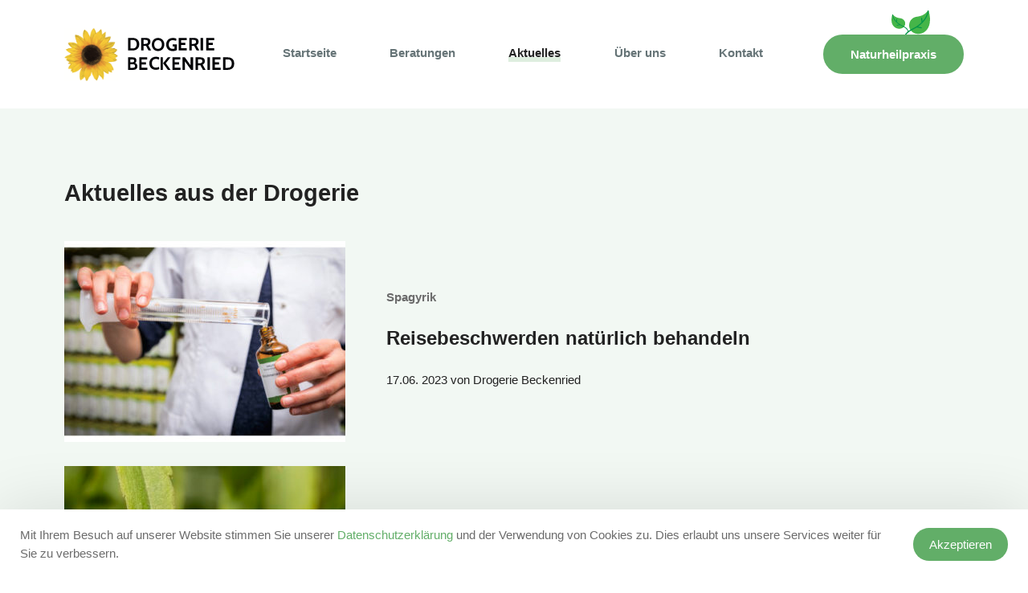

--- FILE ---
content_type: text/html; charset=UTF-8
request_url: https://drogeriebeckenried.ch/aktuelles/page/12/
body_size: 10184
content:
<!DOCTYPE html>
<html lang="de">
<head>
<meta charset="UTF-8" />
<!--
crafted by OWNBIT LLC
an internet agency in Schaffhausen, Switzerland
https://ownbit.net
-->
<meta name="viewport" content="width=device-width, initial-scale=1, maximum-scale=1.0, user-scalable=no">
<meta name="format-detection" content="telephone=no"> <!-- gets rid of IE and Edge link customization -->
<!--[if IE]><meta http-equiv="X-UA-Compatible" content="IE=edge,chrome=1" /><![endif]-->
<title>Aktuelles &#8211; Seite 12 von 15 &#8211; Drogerie Beckenried</title>
<link rel="icon" href="https://drogeriebeckenried.ch/wp-content/uploads/cropped-sonnenblume-2-32x32.png" sizes="32x32" />
<link rel="icon" href="https://drogeriebeckenried.ch/wp-content/uploads/cropped-sonnenblume-2-192x192.png" sizes="192x192" />
<link rel="apple-touch-icon" href="https://drogeriebeckenried.ch/wp-content/uploads/cropped-sonnenblume-2-180x180.png" />
<meta name="msapplication-TileImage" content="https://drogeriebeckenried.ch/wp-content/uploads/cropped-sonnenblume-2-270x270.png" />
<meta name='robots' content='index, follow, max-image-preview:large, max-snippet:-1, max-video-preview:-1' />
<!-- This site is optimized with the Yoast SEO plugin v26.7 - https://yoast.com/wordpress/plugins/seo/ -->
<title>Aktuelles &#8211; Seite 12 von 15 &#8211; Drogerie Beckenried</title>
<link rel="canonical" href="https://drogeriebeckenried.ch/aktuelles/page/12/" />
<link rel="prev" href="https://drogeriebeckenried.ch/aktuelles/page/11/" />
<link rel="next" href="https://drogeriebeckenried.ch/aktuelles/page/13/" />
<meta property="og:locale" content="de_DE" />
<meta property="og:type" content="article" />
<meta property="og:title" content="Aktuelles &#8211; Seite 12 von 15 &#8211; Drogerie Beckenried" />
<meta property="og:url" content="https://drogeriebeckenried.ch/aktuelles/" />
<meta property="og:site_name" content="Drogerie Beckenried" />
<meta name="twitter:card" content="summary_large_image" />
<script type="application/ld+json" class="yoast-schema-graph">{"@context":"https://schema.org","@graph":[{"@type":["WebPage","CollectionPage"],"@id":"https://drogeriebeckenried.ch/aktuelles/","url":"https://drogeriebeckenried.ch/aktuelles/page/12/","name":"Aktuelles &#8211; Seite 12 von 15 &#8211; Drogerie Beckenried","isPartOf":{"@id":"https://drogeriebeckenried.ch/#website"},"datePublished":"2019-08-08T08:09:05+00:00","breadcrumb":{"@id":"https://drogeriebeckenried.ch/aktuelles/page/12/#breadcrumb"},"inLanguage":"de"},{"@type":"BreadcrumbList","@id":"https://drogeriebeckenried.ch/aktuelles/page/12/#breadcrumb","itemListElement":[{"@type":"ListItem","position":1,"name":"Startseite","item":"https://drogeriebeckenried.ch/"},{"@type":"ListItem","position":2,"name":"Aktuelles"}]},{"@type":"WebSite","@id":"https://drogeriebeckenried.ch/#website","url":"https://drogeriebeckenried.ch/","name":"Drogerie Beckenried","description":"Ihr Fachgeschäft für Naturheilmittel","publisher":{"@id":"https://drogeriebeckenried.ch/#organization"},"potentialAction":[{"@type":"SearchAction","target":{"@type":"EntryPoint","urlTemplate":"https://drogeriebeckenried.ch/?s={search_term_string}"},"query-input":{"@type":"PropertyValueSpecification","valueRequired":true,"valueName":"search_term_string"}}],"inLanguage":"de"},{"@type":"Organization","@id":"https://drogeriebeckenried.ch/#organization","name":"Drogerie Ambauen GmbH","url":"https://drogeriebeckenried.ch/","logo":{"@type":"ImageObject","inLanguage":"de","@id":"https://drogeriebeckenried.ch/#/schema/logo/image/","url":"https://drogeriebeckenried.ch/wp-content/uploads/Logo.png","contentUrl":"https://drogeriebeckenried.ch/wp-content/uploads/Logo.png","width":272,"height":86,"caption":"Drogerie Ambauen GmbH"},"image":{"@id":"https://drogeriebeckenried.ch/#/schema/logo/image/"},"sameAs":["https://www.facebook.com/pages/category/Medical-Supply-Store/Drogerie-Ambauen-1978381205732120/"]}]}</script>
<!-- / Yoast SEO plugin. -->
<link rel='dns-prefetch' href='//use.fontawesome.com' />
<style id='wp-img-auto-sizes-contain-inline-css' type='text/css'>
img:is([sizes=auto i],[sizes^="auto," i]){contain-intrinsic-size:3000px 1500px}
/*# sourceURL=wp-img-auto-sizes-contain-inline-css */
</style>
<style id='wp-block-library-inline-css' type='text/css'>
:root{--wp-block-synced-color:#7a00df;--wp-block-synced-color--rgb:122,0,223;--wp-bound-block-color:var(--wp-block-synced-color);--wp-editor-canvas-background:#ddd;--wp-admin-theme-color:#007cba;--wp-admin-theme-color--rgb:0,124,186;--wp-admin-theme-color-darker-10:#006ba1;--wp-admin-theme-color-darker-10--rgb:0,107,160.5;--wp-admin-theme-color-darker-20:#005a87;--wp-admin-theme-color-darker-20--rgb:0,90,135;--wp-admin-border-width-focus:2px}@media (min-resolution:192dpi){:root{--wp-admin-border-width-focus:1.5px}}.wp-element-button{cursor:pointer}:root .has-very-light-gray-background-color{background-color:#eee}:root .has-very-dark-gray-background-color{background-color:#313131}:root .has-very-light-gray-color{color:#eee}:root .has-very-dark-gray-color{color:#313131}:root .has-vivid-green-cyan-to-vivid-cyan-blue-gradient-background{background:linear-gradient(135deg,#00d084,#0693e3)}:root .has-purple-crush-gradient-background{background:linear-gradient(135deg,#34e2e4,#4721fb 50%,#ab1dfe)}:root .has-hazy-dawn-gradient-background{background:linear-gradient(135deg,#faaca8,#dad0ec)}:root .has-subdued-olive-gradient-background{background:linear-gradient(135deg,#fafae1,#67a671)}:root .has-atomic-cream-gradient-background{background:linear-gradient(135deg,#fdd79a,#004a59)}:root .has-nightshade-gradient-background{background:linear-gradient(135deg,#330968,#31cdcf)}:root .has-midnight-gradient-background{background:linear-gradient(135deg,#020381,#2874fc)}:root{--wp--preset--font-size--normal:16px;--wp--preset--font-size--huge:42px}.has-regular-font-size{font-size:1em}.has-larger-font-size{font-size:2.625em}.has-normal-font-size{font-size:var(--wp--preset--font-size--normal)}.has-huge-font-size{font-size:var(--wp--preset--font-size--huge)}.has-text-align-center{text-align:center}.has-text-align-left{text-align:left}.has-text-align-right{text-align:right}.has-fit-text{white-space:nowrap!important}#end-resizable-editor-section{display:none}.aligncenter{clear:both}.items-justified-left{justify-content:flex-start}.items-justified-center{justify-content:center}.items-justified-right{justify-content:flex-end}.items-justified-space-between{justify-content:space-between}.screen-reader-text{border:0;clip-path:inset(50%);height:1px;margin:-1px;overflow:hidden;padding:0;position:absolute;width:1px;word-wrap:normal!important}.screen-reader-text:focus{background-color:#ddd;clip-path:none;color:#444;display:block;font-size:1em;height:auto;left:5px;line-height:normal;padding:15px 23px 14px;text-decoration:none;top:5px;width:auto;z-index:100000}html :where(.has-border-color){border-style:solid}html :where([style*=border-top-color]){border-top-style:solid}html :where([style*=border-right-color]){border-right-style:solid}html :where([style*=border-bottom-color]){border-bottom-style:solid}html :where([style*=border-left-color]){border-left-style:solid}html :where([style*=border-width]){border-style:solid}html :where([style*=border-top-width]){border-top-style:solid}html :where([style*=border-right-width]){border-right-style:solid}html :where([style*=border-bottom-width]){border-bottom-style:solid}html :where([style*=border-left-width]){border-left-style:solid}html :where(img[class*=wp-image-]){height:auto;max-width:100%}:where(figure){margin:0 0 1em}html :where(.is-position-sticky){--wp-admin--admin-bar--position-offset:var(--wp-admin--admin-bar--height,0px)}@media screen and (max-width:600px){html :where(.is-position-sticky){--wp-admin--admin-bar--position-offset:0px}}
/*# sourceURL=wp-block-library-inline-css */
</style><style id='global-styles-inline-css' type='text/css'>
:root{--wp--preset--aspect-ratio--square: 1;--wp--preset--aspect-ratio--4-3: 4/3;--wp--preset--aspect-ratio--3-4: 3/4;--wp--preset--aspect-ratio--3-2: 3/2;--wp--preset--aspect-ratio--2-3: 2/3;--wp--preset--aspect-ratio--16-9: 16/9;--wp--preset--aspect-ratio--9-16: 9/16;--wp--preset--color--black: #000000;--wp--preset--color--cyan-bluish-gray: #abb8c3;--wp--preset--color--white: #ffffff;--wp--preset--color--pale-pink: #f78da7;--wp--preset--color--vivid-red: #cf2e2e;--wp--preset--color--luminous-vivid-orange: #ff6900;--wp--preset--color--luminous-vivid-amber: #fcb900;--wp--preset--color--light-green-cyan: #7bdcb5;--wp--preset--color--vivid-green-cyan: #00d084;--wp--preset--color--pale-cyan-blue: #8ed1fc;--wp--preset--color--vivid-cyan-blue: #0693e3;--wp--preset--color--vivid-purple: #9b51e0;--wp--preset--gradient--vivid-cyan-blue-to-vivid-purple: linear-gradient(135deg,rgb(6,147,227) 0%,rgb(155,81,224) 100%);--wp--preset--gradient--light-green-cyan-to-vivid-green-cyan: linear-gradient(135deg,rgb(122,220,180) 0%,rgb(0,208,130) 100%);--wp--preset--gradient--luminous-vivid-amber-to-luminous-vivid-orange: linear-gradient(135deg,rgb(252,185,0) 0%,rgb(255,105,0) 100%);--wp--preset--gradient--luminous-vivid-orange-to-vivid-red: linear-gradient(135deg,rgb(255,105,0) 0%,rgb(207,46,46) 100%);--wp--preset--gradient--very-light-gray-to-cyan-bluish-gray: linear-gradient(135deg,rgb(238,238,238) 0%,rgb(169,184,195) 100%);--wp--preset--gradient--cool-to-warm-spectrum: linear-gradient(135deg,rgb(74,234,220) 0%,rgb(151,120,209) 20%,rgb(207,42,186) 40%,rgb(238,44,130) 60%,rgb(251,105,98) 80%,rgb(254,248,76) 100%);--wp--preset--gradient--blush-light-purple: linear-gradient(135deg,rgb(255,206,236) 0%,rgb(152,150,240) 100%);--wp--preset--gradient--blush-bordeaux: linear-gradient(135deg,rgb(254,205,165) 0%,rgb(254,45,45) 50%,rgb(107,0,62) 100%);--wp--preset--gradient--luminous-dusk: linear-gradient(135deg,rgb(255,203,112) 0%,rgb(199,81,192) 50%,rgb(65,88,208) 100%);--wp--preset--gradient--pale-ocean: linear-gradient(135deg,rgb(255,245,203) 0%,rgb(182,227,212) 50%,rgb(51,167,181) 100%);--wp--preset--gradient--electric-grass: linear-gradient(135deg,rgb(202,248,128) 0%,rgb(113,206,126) 100%);--wp--preset--gradient--midnight: linear-gradient(135deg,rgb(2,3,129) 0%,rgb(40,116,252) 100%);--wp--preset--font-size--small: 13px;--wp--preset--font-size--medium: 20px;--wp--preset--font-size--large: 36px;--wp--preset--font-size--x-large: 42px;--wp--preset--spacing--20: 0.44rem;--wp--preset--spacing--30: 0.67rem;--wp--preset--spacing--40: 1rem;--wp--preset--spacing--50: 1.5rem;--wp--preset--spacing--60: 2.25rem;--wp--preset--spacing--70: 3.38rem;--wp--preset--spacing--80: 5.06rem;--wp--preset--shadow--natural: 6px 6px 9px rgba(0, 0, 0, 0.2);--wp--preset--shadow--deep: 12px 12px 50px rgba(0, 0, 0, 0.4);--wp--preset--shadow--sharp: 6px 6px 0px rgba(0, 0, 0, 0.2);--wp--preset--shadow--outlined: 6px 6px 0px -3px rgb(255, 255, 255), 6px 6px rgb(0, 0, 0);--wp--preset--shadow--crisp: 6px 6px 0px rgb(0, 0, 0);}:where(.is-layout-flex){gap: 0.5em;}:where(.is-layout-grid){gap: 0.5em;}body .is-layout-flex{display: flex;}.is-layout-flex{flex-wrap: wrap;align-items: center;}.is-layout-flex > :is(*, div){margin: 0;}body .is-layout-grid{display: grid;}.is-layout-grid > :is(*, div){margin: 0;}:where(.wp-block-columns.is-layout-flex){gap: 2em;}:where(.wp-block-columns.is-layout-grid){gap: 2em;}:where(.wp-block-post-template.is-layout-flex){gap: 1.25em;}:where(.wp-block-post-template.is-layout-grid){gap: 1.25em;}.has-black-color{color: var(--wp--preset--color--black) !important;}.has-cyan-bluish-gray-color{color: var(--wp--preset--color--cyan-bluish-gray) !important;}.has-white-color{color: var(--wp--preset--color--white) !important;}.has-pale-pink-color{color: var(--wp--preset--color--pale-pink) !important;}.has-vivid-red-color{color: var(--wp--preset--color--vivid-red) !important;}.has-luminous-vivid-orange-color{color: var(--wp--preset--color--luminous-vivid-orange) !important;}.has-luminous-vivid-amber-color{color: var(--wp--preset--color--luminous-vivid-amber) !important;}.has-light-green-cyan-color{color: var(--wp--preset--color--light-green-cyan) !important;}.has-vivid-green-cyan-color{color: var(--wp--preset--color--vivid-green-cyan) !important;}.has-pale-cyan-blue-color{color: var(--wp--preset--color--pale-cyan-blue) !important;}.has-vivid-cyan-blue-color{color: var(--wp--preset--color--vivid-cyan-blue) !important;}.has-vivid-purple-color{color: var(--wp--preset--color--vivid-purple) !important;}.has-black-background-color{background-color: var(--wp--preset--color--black) !important;}.has-cyan-bluish-gray-background-color{background-color: var(--wp--preset--color--cyan-bluish-gray) !important;}.has-white-background-color{background-color: var(--wp--preset--color--white) !important;}.has-pale-pink-background-color{background-color: var(--wp--preset--color--pale-pink) !important;}.has-vivid-red-background-color{background-color: var(--wp--preset--color--vivid-red) !important;}.has-luminous-vivid-orange-background-color{background-color: var(--wp--preset--color--luminous-vivid-orange) !important;}.has-luminous-vivid-amber-background-color{background-color: var(--wp--preset--color--luminous-vivid-amber) !important;}.has-light-green-cyan-background-color{background-color: var(--wp--preset--color--light-green-cyan) !important;}.has-vivid-green-cyan-background-color{background-color: var(--wp--preset--color--vivid-green-cyan) !important;}.has-pale-cyan-blue-background-color{background-color: var(--wp--preset--color--pale-cyan-blue) !important;}.has-vivid-cyan-blue-background-color{background-color: var(--wp--preset--color--vivid-cyan-blue) !important;}.has-vivid-purple-background-color{background-color: var(--wp--preset--color--vivid-purple) !important;}.has-black-border-color{border-color: var(--wp--preset--color--black) !important;}.has-cyan-bluish-gray-border-color{border-color: var(--wp--preset--color--cyan-bluish-gray) !important;}.has-white-border-color{border-color: var(--wp--preset--color--white) !important;}.has-pale-pink-border-color{border-color: var(--wp--preset--color--pale-pink) !important;}.has-vivid-red-border-color{border-color: var(--wp--preset--color--vivid-red) !important;}.has-luminous-vivid-orange-border-color{border-color: var(--wp--preset--color--luminous-vivid-orange) !important;}.has-luminous-vivid-amber-border-color{border-color: var(--wp--preset--color--luminous-vivid-amber) !important;}.has-light-green-cyan-border-color{border-color: var(--wp--preset--color--light-green-cyan) !important;}.has-vivid-green-cyan-border-color{border-color: var(--wp--preset--color--vivid-green-cyan) !important;}.has-pale-cyan-blue-border-color{border-color: var(--wp--preset--color--pale-cyan-blue) !important;}.has-vivid-cyan-blue-border-color{border-color: var(--wp--preset--color--vivid-cyan-blue) !important;}.has-vivid-purple-border-color{border-color: var(--wp--preset--color--vivid-purple) !important;}.has-vivid-cyan-blue-to-vivid-purple-gradient-background{background: var(--wp--preset--gradient--vivid-cyan-blue-to-vivid-purple) !important;}.has-light-green-cyan-to-vivid-green-cyan-gradient-background{background: var(--wp--preset--gradient--light-green-cyan-to-vivid-green-cyan) !important;}.has-luminous-vivid-amber-to-luminous-vivid-orange-gradient-background{background: var(--wp--preset--gradient--luminous-vivid-amber-to-luminous-vivid-orange) !important;}.has-luminous-vivid-orange-to-vivid-red-gradient-background{background: var(--wp--preset--gradient--luminous-vivid-orange-to-vivid-red) !important;}.has-very-light-gray-to-cyan-bluish-gray-gradient-background{background: var(--wp--preset--gradient--very-light-gray-to-cyan-bluish-gray) !important;}.has-cool-to-warm-spectrum-gradient-background{background: var(--wp--preset--gradient--cool-to-warm-spectrum) !important;}.has-blush-light-purple-gradient-background{background: var(--wp--preset--gradient--blush-light-purple) !important;}.has-blush-bordeaux-gradient-background{background: var(--wp--preset--gradient--blush-bordeaux) !important;}.has-luminous-dusk-gradient-background{background: var(--wp--preset--gradient--luminous-dusk) !important;}.has-pale-ocean-gradient-background{background: var(--wp--preset--gradient--pale-ocean) !important;}.has-electric-grass-gradient-background{background: var(--wp--preset--gradient--electric-grass) !important;}.has-midnight-gradient-background{background: var(--wp--preset--gradient--midnight) !important;}.has-small-font-size{font-size: var(--wp--preset--font-size--small) !important;}.has-medium-font-size{font-size: var(--wp--preset--font-size--medium) !important;}.has-large-font-size{font-size: var(--wp--preset--font-size--large) !important;}.has-x-large-font-size{font-size: var(--wp--preset--font-size--x-large) !important;}
/*# sourceURL=global-styles-inline-css */
</style>
<style id='classic-theme-styles-inline-css' type='text/css'>
/*! This file is auto-generated */
.wp-block-button__link{color:#fff;background-color:#32373c;border-radius:9999px;box-shadow:none;text-decoration:none;padding:calc(.667em + 2px) calc(1.333em + 2px);font-size:1.125em}.wp-block-file__button{background:#32373c;color:#fff;text-decoration:none}
/*# sourceURL=/wp-includes/css/classic-themes.min.css */
</style>
<!-- <link rel='stylesheet' id='booked-tooltipster-css' href='https://drogeriebeckenried.ch/wp-content/plugins/booked/assets/js/tooltipster/css/tooltipster.css?ver=3.3.0' type='text/css' media='all' /> -->
<!-- <link rel='stylesheet' id='booked-tooltipster-theme-css' href='https://drogeriebeckenried.ch/wp-content/plugins/booked/assets/js/tooltipster/css/themes/tooltipster-light.css?ver=3.3.0' type='text/css' media='all' /> -->
<!-- <link rel='stylesheet' id='booked-animations-css' href='https://drogeriebeckenried.ch/wp-content/plugins/booked/assets/css/animations.css?ver=2.4.4' type='text/css' media='all' /> -->
<!-- <link rel='stylesheet' id='booked-css-css' href='https://drogeriebeckenried.ch/wp-content/plugins/booked/dist/booked.css?ver=2.4.4' type='text/css' media='all' /> -->
<link rel="stylesheet" type="text/css" href="//drogeriebeckenried.ch/wp-content/cache/wpfc-minified/2f9w36ex/4bq6x.css" media="all"/>
<style id='booked-css-inline-css' type='text/css'>
#ui-datepicker-div.booked_custom_date_picker table.ui-datepicker-calendar tbody td a.ui-state-active,#ui-datepicker-div.booked_custom_date_picker table.ui-datepicker-calendar tbody td a.ui-state-active:hover,body #booked-profile-page input[type=submit].button-primary:hover,body .booked-list-view button.button:hover, body .booked-list-view input[type=submit].button-primary:hover,body div.booked-calendar input[type=submit].button-primary:hover,body .booked-modal input[type=submit].button-primary:hover,body div.booked-calendar .bc-head,body div.booked-calendar .bc-head .bc-col,body div.booked-calendar .booked-appt-list .timeslot .timeslot-people button:hover,body #booked-profile-page .booked-profile-header,body #booked-profile-page .booked-tabs li.active a,body #booked-profile-page .booked-tabs li.active a:hover,body #booked-profile-page .appt-block .google-cal-button > a:hover,#ui-datepicker-div.booked_custom_date_picker .ui-datepicker-header{ background:#62ae68 !important; }body #booked-profile-page input[type=submit].button-primary:hover,body div.booked-calendar input[type=submit].button-primary:hover,body .booked-list-view button.button:hover, body .booked-list-view input[type=submit].button-primary:hover,body .booked-modal input[type=submit].button-primary:hover,body div.booked-calendar .bc-head .bc-col,body div.booked-calendar .booked-appt-list .timeslot .timeslot-people button:hover,body #booked-profile-page .booked-profile-header,body #booked-profile-page .appt-block .google-cal-button > a:hover{ border-color:#62ae68 !important; }body div.booked-calendar .bc-row.days,body div.booked-calendar .bc-row.days .bc-col,body .booked-calendarSwitcher.calendar,body #booked-profile-page .booked-tabs,#ui-datepicker-div.booked_custom_date_picker table.ui-datepicker-calendar thead,#ui-datepicker-div.booked_custom_date_picker table.ui-datepicker-calendar thead th{ background:#4e9854 !important; }body div.booked-calendar .bc-row.days .bc-col,body #booked-profile-page .booked-tabs{ border-color:#4e9854 !important; }#ui-datepicker-div.booked_custom_date_picker table.ui-datepicker-calendar tbody td.ui-datepicker-today a,#ui-datepicker-div.booked_custom_date_picker table.ui-datepicker-calendar tbody td.ui-datepicker-today a:hover,body #booked-profile-page input[type=submit].button-primary,body div.booked-calendar input[type=submit].button-primary,body .booked-list-view button.button, body .booked-list-view input[type=submit].button-primary,body .booked-list-view button.button, body .booked-list-view input[type=submit].button-primary,body .booked-modal input[type=submit].button-primary,body div.booked-calendar .booked-appt-list .timeslot .timeslot-people button,body #booked-profile-page .booked-profile-appt-list .appt-block.approved .status-block,body #booked-profile-page .appt-block .google-cal-button > a,body .booked-modal p.booked-title-bar,body div.booked-calendar .bc-col:hover .date span,body .booked-list-view a.booked_list_date_picker_trigger.booked-dp-active,body .booked-list-view a.booked_list_date_picker_trigger.booked-dp-active:hover,.booked-ms-modal .booked-book-appt,body #booked-profile-page .booked-tabs li a .counter{ background:#62ae68; }body #booked-profile-page input[type=submit].button-primary,body div.booked-calendar input[type=submit].button-primary,body .booked-list-view button.button, body .booked-list-view input[type=submit].button-primary,body .booked-list-view button.button, body .booked-list-view input[type=submit].button-primary,body .booked-modal input[type=submit].button-primary,body #booked-profile-page .appt-block .google-cal-button > a,body div.booked-calendar .booked-appt-list .timeslot .timeslot-people button,body .booked-list-view a.booked_list_date_picker_trigger.booked-dp-active,body .booked-list-view a.booked_list_date_picker_trigger.booked-dp-active:hover{ border-color:#62ae68; }body .booked-modal .bm-window p i.fa,body .booked-modal .bm-window a,body .booked-appt-list .booked-public-appointment-title,body .booked-modal .bm-window p.appointment-title,.booked-ms-modal.visible:hover .booked-book-appt{ color:#62ae68; }.booked-appt-list .timeslot.has-title .booked-public-appointment-title { color:inherit; }
/*# sourceURL=booked-css-inline-css */
</style>
<!-- <link rel='stylesheet' id='contact-form-7-css' href='https://drogeriebeckenried.ch/wp-content/plugins/contact-form-7/includes/css/styles.css?ver=6.1.4' type='text/css' media='all' /> -->
<link rel="stylesheet" type="text/css" href="//drogeriebeckenried.ch/wp-content/cache/wpfc-minified/22a412rj/4bq6x.css" media="all"/>
<link rel='stylesheet' id='font-awesome-official-css' href='https://use.fontawesome.com/releases/v6.3.0/css/all.css' type='text/css' media='all' integrity="sha384-nYX0jQk7JxCp1jdj3j2QdJbEJaTvTlhexnpMjwIkYQLdk9ZE3/g8CBw87XP2N0pR" crossorigin="anonymous" />
<!-- <link rel='stylesheet' id='3rdparty-css' href='https://drogeriebeckenried.ch/wp-content/themes/drogeriebeckenried/css/3rdparty/dist.css' type='text/css' media='all' /> -->
<!-- <link rel='stylesheet' id='main.css-css' href='https://drogeriebeckenried.ch/wp-content/themes/drogeriebeckenried/css/1stparty/main.css' type='text/css' media='all' /> -->
<link rel="stylesheet" type="text/css" href="//drogeriebeckenried.ch/wp-content/cache/wpfc-minified/fi2jigi6/4bq6x.css" media="all"/>
<link rel='stylesheet' id='font-awesome-official-v4shim-css' href='https://use.fontawesome.com/releases/v6.3.0/css/v4-shims.css' type='text/css' media='all' integrity="sha384-SQz6YOYE9rzJdPMcxCxNEmEuaYeT0ayZY/ZxArYWtTnvBwcfHI6rCwtgsOonZ+08" crossorigin="anonymous" />
<script src='//drogeriebeckenried.ch/wp-content/cache/wpfc-minified/3389t1n7/4bq6x.js' type="text/javascript"></script>
<!-- <script type="text/javascript" src="https://drogeriebeckenried.ch/wp-includes/js/jquery/jquery.min.js?ver=3.7.1" id="jquery-core-js"></script> -->
<!-- <script type="text/javascript" src="https://drogeriebeckenried.ch/wp-includes/js/jquery/jquery-migrate.min.js?ver=3.4.1" id="jquery-migrate-js"></script> -->
<link rel="https://api.w.org/" href="https://drogeriebeckenried.ch/wp-json/" /><link rel="EditURI" type="application/rsd+xml" title="RSD" href="https://drogeriebeckenried.ch/xmlrpc.php?rsd" />
<link rel="icon" href="https://drogeriebeckenried.ch/wp-content/uploads/cropped-sonnenblume-2-32x32.png" sizes="32x32" />
<link rel="icon" href="https://drogeriebeckenried.ch/wp-content/uploads/cropped-sonnenblume-2-192x192.png" sizes="192x192" />
<link rel="apple-touch-icon" href="https://drogeriebeckenried.ch/wp-content/uploads/cropped-sonnenblume-2-180x180.png" />
<meta name="msapplication-TileImage" content="https://drogeriebeckenried.ch/wp-content/uploads/cropped-sonnenblume-2-270x270.png" />
<style type="text/css" id="wp-custom-css">
.wpcf7-response-output{
background-color: #62AE68;
margin: 1rem 0!important;
color: #FFFFFF !important;
}
.booked-calendar .timeslot .button-text {
/* After booked update somehow the "book" buttons display "Termin PraxisBook Appointment" → dirty fix */
display: none;
}		</style>
</head><body class="blog paged paged-12 wp-theme-drogeriebeckenried">
<div class="header-wrap">
<div class="header-bg">
<header class="main ">
<div class="container">
<a href="https://drogeriebeckenried.ch" class="logo">
<img src="https://drogeriebeckenried.ch/wp-content/themes/drogeriebeckenried/res/logos/logo.svg"/>				</a>
<div class="menu-button toggle-button">
<span class="fa fa-bars"></span>
</div>
<div class="toggle-container">
<div class="controls">
<div class="menu-button close-button">
<img src="https://drogeriebeckenried.ch/wp-content/themes/drogeriebeckenried/res/icons/close.svg" alt="search">
</div>
</div>
<nav class="main"><ul id="menu-hauptmenu" class="menu"><li id="menu-item-171" class="menu-item menu-item-type-post_type menu-item-object-page menu-item-home menu-item-171"><a href="https://drogeriebeckenried.ch/">Startseite</a></li>
<li id="menu-item-12" class="menu-item menu-item-type-post_type menu-item-object-page menu-item-12"><a href="https://drogeriebeckenried.ch/beratungen/">Beratungen</a></li>
<li id="menu-item-774" class="menu-item menu-item-type-post_type menu-item-object-page current-menu-item page_item page-item-767 current_page_item current_page_parent menu-item-774"><a href="https://drogeriebeckenried.ch/aktuelles/" aria-current="page">Aktuelles</a></li>
<li id="menu-item-397" class="menu-item menu-item-type-post_type menu-item-object-page menu-item-397"><a href="https://drogeriebeckenried.ch/ueber-uns/">Über uns</a></li>
<li id="menu-item-14" class="menu-item menu-item-type-post_type menu-item-object-page menu-item-14"><a href="https://drogeriebeckenried.ch/kontakt/">Kontakt</a></li>
<li id="menu-item-773" class="leaf-button menu-item menu-item-type-post_type menu-item-object-page menu-item-773"><a href="https://drogeriebeckenried.ch/naturheilpraxis/">Naturheilpraxis</a></li>
</ul></nav></div>
<script>
jQuery(".toggle-container ").addClass('animated');
jQuery(".toggle-container li").each(function (index) {
jQuery(this).css({
'animation-delay': 0.05 * (1 + index) + 's'
});
});
</script>
<script>
jQuery(function () {
var $nav = jQuery('nav.main')
$menus = $nav.find('ul > li:has(> ul)')
$menus.each(function () {
var $menu = jQuery(this)
var $subMenu = $menu.find('>ul')
var $toggleButton = jQuery('<div class="submenu-toggle"></div>')
$toggleButton.click(function (e) {
e.preventDefault()
e.stopImmediatePropagation()
$menu.toggleClass('submenu-active')
return false
})
$menu.find('>a').append($toggleButton)
})
})
</script>
</header>
</div>
<form class="r2 search-form" method="get" action="https://drogeriebeckenried.ch">
<div class="container content">
<div class="row input-wrap">
<div class="icon-wrap">
<img src="https://drogeriebeckenried.ch/wp-content/themes/drogeriebeckenried/res/icons/search.svg" alt="search">
</div>
<input type="search" name="s" class="main-search" placeholder="Suche" autocomplete="off">
</div>
<input type="submit" value="Suchen">
</div>
</form>
</div>
<div class="page-section style-light layout-default clearfix">
<div class="container">
<div class="row">
<div class="col-sm-12 layout-default">
<h2>Aktuelles aus der Drogerie</h2>
</div>
<div class="col-sm-12 layout-default">
<div class="recent-posts ug ug-xs-1-15 ug-sm-1-15 ug-md-1-15 style-default">
<a href="https://drogeriebeckenried.ch/reisebeschwerden-natuerlich-behandeln/" class="post content-box type-imgleft arrow-link style-default no-shadow">
<img width="350" height="250" src="https://drogeriebeckenried.ch/wp-content/uploads/Heidak-350x250.jpg" class="attachment-bigthumbnail size-bigthumbnail wp-post-image" alt="" decoding="async" loading="lazy" />                                                        <div class="content-wrap">
<div class="content">
<p class="subtitle"> Spagyrik </p>
<h3>Reisebeschwerden natürlich behandeln</h3>
<p class="meta"> 17.06. 2023 von Drogerie Beckenried</p>
</div>
</div>
</a>
<a href="https://drogeriebeckenried.ch/zuverlaessiger-zeckenschutz/" class="post content-box type-imgleft arrow-link style-default no-shadow">
<img width="350" height="250" src="https://drogeriebeckenried.ch/wp-content/uploads/tick-7219341_1280-350x250.jpg" class="attachment-bigthumbnail size-bigthumbnail wp-post-image" alt="" decoding="async" fetchpriority="high" />                                                        <div class="content-wrap">
<div class="content">
<p class="subtitle"> für Mensch und Tier </p>
<h3>Zuverlässiger Zeckenschutz</h3>
<p class="meta"> 17.06. 2023 von Drogerie Beckenried</p>
</div>
</div>
</a>
<a href="https://drogeriebeckenried.ch/vortrag-archetypische-praegung/" class="post content-box type-imgleft arrow-link style-default no-shadow">
<img width="350" height="250" src="https://drogeriebeckenried.ch/wp-content/uploads/Vortrag-350x250.jpg" class="attachment-bigthumbnail size-bigthumbnail wp-post-image" alt="" decoding="async" />                                                        <div class="content-wrap">
<div class="content">
<p class="subtitle"> Archetypen & Spagyrik </p>
<h3>Vortrag Archetypische Prägung</h3>
<p class="meta"> 11.03. 2023 von Drogerie Beckenried</p>
</div>
</div>
</a>
</div>
<div class="post-pagination pagination">
<div class="PaginationNavView page-nav clearfix">
<a href="https://drogeriebeckenried.ch/aktuelles/page/1" class="page-nav-item ">1</a><a href="https://drogeriebeckenried.ch/aktuelles/page/2" class="page-nav-item ">2</a><a href="https://drogeriebeckenried.ch/aktuelles/page/3" class="page-nav-item ">3</a><a href="https://drogeriebeckenried.ch/aktuelles/page/4" class="page-nav-item ">4</a><a href="https://drogeriebeckenried.ch/aktuelles/page/5" class="page-nav-item ">5</a><a href="https://drogeriebeckenried.ch/aktuelles/page/6" class="page-nav-item ">6</a><a href="https://drogeriebeckenried.ch/aktuelles/page/7" class="page-nav-item ">7</a><a href="https://drogeriebeckenried.ch/aktuelles/page/8" class="page-nav-item ">8</a><a href="https://drogeriebeckenried.ch/aktuelles/page/9" class="page-nav-item ">9</a><a href="https://drogeriebeckenried.ch/aktuelles/page/10" class="page-nav-item ">10</a><a href="https://drogeriebeckenried.ch/aktuelles/page/11" class="page-nav-item ">11</a><a href="https://drogeriebeckenried.ch/aktuelles/page/12" class="page-nav-item current-page-nav-item">12</a><a href="https://drogeriebeckenried.ch/aktuelles/page/13" class="page-nav-item ">13</a><a href="https://drogeriebeckenried.ch/aktuelles/page/14" class="page-nav-item ">14</a><a href="https://drogeriebeckenried.ch/aktuelles/page/15" class="page-nav-item ">15</a>                    </div>
</div>
</div>
</div>
</div>
</div>
<footer class="main style-modern">
<div class="container r1">
<div class="row">
<div class="col col-sm-4 ResponsiveFooter-col">
<div class="widget OBImageWidget" id="obimagewidget-2">
<h3 class="widget-title">			
<img class="OBImageWidget-image " src="https://drogeriebeckenried.ch/wp-content/uploads/Logo.png"/>
</h3><div class="divider"></div>		
</div>			</div>
<div class="col col-sm-4 ResponsiveFooter-col">
<div class="widget widget_text" id="text-5"><h3 class="widget-title">Kontakt</h3><div class="divider"></div>			<div class="textwidget"><p>Drogerie Ambauen GmbH<br />
Seestrasse 6<br />
6375 Beckenried</p>
<p>drogerie.beckenried@bluewin.ch<br />
041 620 04 74</p>
</div>
</div>			</div>
<div class="col col-sm-2 ResponsiveFooter-col">
<div class="widget widget_nav_menu" id="nav_menu-2"><h3 class="widget-title">Seiten</h3><div class="divider"></div><div class="menu-hauptmenu-container"><ul id="menu-hauptmenu-1" class="menu"><li class="menu-item menu-item-type-post_type menu-item-object-page menu-item-home menu-item-171"><a href="https://drogeriebeckenried.ch/">Startseite</a></li>
<li class="menu-item menu-item-type-post_type menu-item-object-page menu-item-12"><a href="https://drogeriebeckenried.ch/beratungen/">Beratungen</a></li>
<li class="menu-item menu-item-type-post_type menu-item-object-page current-menu-item page_item page-item-767 current_page_item current_page_parent menu-item-774"><a href="https://drogeriebeckenried.ch/aktuelles/" aria-current="page">Aktuelles</a></li>
<li class="menu-item menu-item-type-post_type menu-item-object-page menu-item-397"><a href="https://drogeriebeckenried.ch/ueber-uns/">Über uns</a></li>
<li class="menu-item menu-item-type-post_type menu-item-object-page menu-item-14"><a href="https://drogeriebeckenried.ch/kontakt/">Kontakt</a></li>
<li class="leaf-button menu-item menu-item-type-post_type menu-item-object-page menu-item-773"><a href="https://drogeriebeckenried.ch/naturheilpraxis/">Naturheilpraxis</a></li>
</ul></div></div>			</div>
<div class="col col-sm-2 ResponsiveFooter-col">
<div class="widget widget_nav_menu" id="nav_menu-3"><h3 class="widget-title">Rechtliches</h3><div class="divider"></div><div class="menu-rechtliches-container"><ul id="menu-rechtliches" class="menu"><li id="menu-item-455" class="menu-item menu-item-type-post_type menu-item-object-page menu-item-privacy-policy menu-item-455"><a rel="privacy-policy" href="https://drogeriebeckenried.ch/datenschutz/">Datenschutz</a></li>
<li id="menu-item-456" class="menu-item menu-item-type-post_type menu-item-object-page menu-item-456"><a href="https://drogeriebeckenried.ch/impressum/">Impressum</a></li>
</ul></div></div>			</div>
</div>
</div>
<div class="r2">
<div class="container">
<div class="OBCopyrightWidget-row OBCopyrightWidget-copyright">
&copy;&nbsp;2026&nbsp;Drogerie Ambauen GmbH</div>
<div class="textwidget"><p>Mit <span id="heart">❤</span> erstellt von  <a href="https://ownbit.agency">OWNBIT GmbH</a></p>
</div>
</div>
</div>
</footer>
<script type="speculationrules">
{"prefetch":[{"source":"document","where":{"and":[{"href_matches":"/*"},{"not":{"href_matches":["/wp-*.php","/wp-admin/*","/wp-content/uploads/*","/wp-content/*","/wp-content/plugins/*","/wp-content/themes/drogeriebeckenried/*","/*\\?(.+)"]}},{"not":{"selector_matches":"a[rel~=\"nofollow\"]"}},{"not":{"selector_matches":".no-prefetch, .no-prefetch a"}}]},"eagerness":"conservative"}]}
</script>
<script type="text/javascript" src="https://drogeriebeckenried.ch/wp-includes/js/jquery/ui/core.min.js?ver=1.13.3" id="jquery-ui-core-js"></script>
<script type="text/javascript" src="https://drogeriebeckenried.ch/wp-includes/js/jquery/ui/datepicker.min.js?ver=1.13.3" id="jquery-ui-datepicker-js"></script>
<script type="text/javascript" id="jquery-ui-datepicker-js-after">
/* <![CDATA[ */
jQuery(function(jQuery){jQuery.datepicker.setDefaults({"closeText":"Schlie\u00dfen","currentText":"Heute","monthNames":["Januar","Februar","M\u00e4rz","April","Mai","Juni","Juli","August","September","Oktober","November","Dezember"],"monthNamesShort":["Jan.","Feb.","M\u00e4rz","Apr.","Mai","Juni","Juli","Aug.","Sep.","Okt.","Nov.","Dez."],"nextText":"Weiter","prevText":"Zur\u00fcck","dayNames":["Sonntag","Montag","Dienstag","Mittwoch","Donnerstag","Freitag","Samstag"],"dayNamesShort":["So.","Mo.","Di.","Mi.","Do.","Fr.","Sa."],"dayNamesMin":["S","M","D","M","D","F","S"],"dateFormat":"d. MM yy","firstDay":1,"isRTL":false});});
//# sourceURL=jquery-ui-datepicker-js-after
/* ]]> */
</script>
<script type="text/javascript" src="https://drogeriebeckenried.ch/wp-content/plugins/booked/assets/js/spin.min.js?ver=2.0.1" id="booked-spin-js-js"></script>
<script type="text/javascript" src="https://drogeriebeckenried.ch/wp-content/plugins/booked/assets/js/spin.jquery.js?ver=2.0.1" id="booked-spin-jquery-js"></script>
<script type="text/javascript" src="https://drogeriebeckenried.ch/wp-content/plugins/booked/assets/js/tooltipster/js/jquery.tooltipster.min.js?ver=3.3.0" id="booked-tooltipster-js"></script>
<script type="text/javascript" id="booked-functions-js-extra">
/* <![CDATA[ */
var booked_js_vars = {"ajax_url":"https://drogeriebeckenried.ch/wp-admin/admin-ajax.php","profilePage":"","publicAppointments":"","i18n_confirm_appt_delete":"Sind Sie sicher, dass Sie diesen Termin stornieren wollen?","i18n_please_wait":"Bitte warten ...","i18n_wrong_username_pass":"Falscher Username / Passwort.","i18n_fill_out_required_fields":"Bitte alle ben\u00f6tigten Felder ausf\u00fcllen.","i18n_guest_appt_required_fields":"Bitte geben Sie Ihren Namen ein um einen Termin zu buchen.","i18n_appt_required_fields":"Bitte geben Sie Ihren Namen und Ihre E-Mail Adresse ein und w\u00e4hlen sie einen Termin.","i18n_appt_required_fields_guest":"Bitte alle Felder unter \"Information\" ausf\u00fcllen.","i18n_password_reset":"Bitte pr\u00fcfen Sie Ihre E-Mails auf Anweisungen um Ihr Passwort zur\u00fcckzusetzen.","i18n_password_reset_error":"Dieser Benutzername oder E-Mail Adresse sind unbekannt.","nonce":"f48a397300"};
//# sourceURL=booked-functions-js-extra
/* ]]> */
</script>
<script type="text/javascript" src="https://drogeriebeckenried.ch/wp-content/plugins/booked/assets/js/functions.js?ver=2.4.4" id="booked-functions-js"></script>
<script type="text/javascript" src="https://drogeriebeckenried.ch/wp-includes/js/dist/hooks.min.js?ver=dd5603f07f9220ed27f1" id="wp-hooks-js"></script>
<script type="text/javascript" src="https://drogeriebeckenried.ch/wp-includes/js/dist/i18n.min.js?ver=c26c3dc7bed366793375" id="wp-i18n-js"></script>
<script type="text/javascript" id="wp-i18n-js-after">
/* <![CDATA[ */
wp.i18n.setLocaleData( { 'text direction\u0004ltr': [ 'ltr' ] } );
//# sourceURL=wp-i18n-js-after
/* ]]> */
</script>
<script type="text/javascript" src="https://drogeriebeckenried.ch/wp-content/plugins/contact-form-7/includes/swv/js/index.js?ver=6.1.4" id="swv-js"></script>
<script type="text/javascript" id="contact-form-7-js-translations">
/* <![CDATA[ */
( function( domain, translations ) {
var localeData = translations.locale_data[ domain ] || translations.locale_data.messages;
localeData[""].domain = domain;
wp.i18n.setLocaleData( localeData, domain );
} )( "contact-form-7", {"translation-revision-date":"2025-10-26 03:28:49+0000","generator":"GlotPress\/4.0.3","domain":"messages","locale_data":{"messages":{"":{"domain":"messages","plural-forms":"nplurals=2; plural=n != 1;","lang":"de"},"This contact form is placed in the wrong place.":["Dieses Kontaktformular wurde an der falschen Stelle platziert."],"Error:":["Fehler:"]}},"comment":{"reference":"includes\/js\/index.js"}} );
//# sourceURL=contact-form-7-js-translations
/* ]]> */
</script>
<script type="text/javascript" id="contact-form-7-js-before">
/* <![CDATA[ */
var wpcf7 = {
"api": {
"root": "https:\/\/drogeriebeckenried.ch\/wp-json\/",
"namespace": "contact-form-7\/v1"
}
};
//# sourceURL=contact-form-7-js-before
/* ]]> */
</script>
<script type="text/javascript" src="https://drogeriebeckenried.ch/wp-content/plugins/contact-form-7/includes/js/index.js?ver=6.1.4" id="contact-form-7-js"></script>
<script type="text/javascript" id="booked-fea-js-js-extra">
/* <![CDATA[ */
var booked_fea_vars = {"ajax_url":"https://drogeriebeckenried.ch/wp-admin/admin-ajax.php","i18n_confirm_appt_delete":"Sind Sie sicher, dass Sie diesen Termin stornieren wollen?","i18n_confirm_appt_approve":"Sind Sie sicher, dass sie diesen Termin annehmen wollen?"};
//# sourceURL=booked-fea-js-js-extra
/* ]]> */
</script>
<script type="text/javascript" src="https://drogeriebeckenried.ch/wp-content/plugins/booked/includes/add-ons/frontend-agents/js/functions.js?ver=2.4.4" id="booked-fea-js-js"></script>
<script type="text/javascript" src="https://drogeriebeckenried.ch/wp-content/themes/drogeriebeckenried/js/1stparty/dist.min.js" id="dist.min.js-js"></script>
<!-- Global site tag (gtag.js) - Google Analytics -->
<script async src="https://www.googletagmanager.com/gtag/js?id=UA-148335732-1"></script>
<script>
window.dataLayer = window.dataLayer || [];
function gtag(){dataLayer.push(arguments);}
gtag('js', new Date());
gtag('config', 'UA-148335732-1');
</script><!--googleoff: all-->
<!--[if lt IE 9]>
<div class="browserhappy-overlay">
<p class="browsehappy">
  Sie verwenden einen <strong>veralteten</strong> Browser oder den Kompatibilitätsmodus in Internet Explorer. Bitte <a href="http://browsehappy.com/" target="blank">aktualisieren Sie Ihren Browser oder schalten Sie den 	Kompatibilitäsmodus aus</a> um die Sicherheit und Ihr Besuchserlebnis zu verbessern. Besten Dank für Ihr Verständnis.	</p>
</div>
<![endif]-->
<!--googleon: all -->
<!--googleoff: all-->
<noscript>
<!--
Include at page bottom!
Style integrated here to prevent
page from shaking around while loading
(removing js attribute from html, does
take a few milliseconds).
-->
<p class="browserhappy-alert">
<span class="glyphicon glyphicon-exclamation-sign"></span>
Javascript deaktiviert: Einige Funktionen dieser Webseite funktionieren nicht optimal ohne Javascript.		<a href="http://www.enable-javascript.com/de/" target="_blank">
Bitte aktivieren.		</a>
</p>
<style>
.browserhappy-overlay {
background-color: #444444;
color: #ffffff;
font-size: 20px;
width: 100%;
height: 100%;
position: fixed;
z-index: 1001; }
html.no-js {
padding-top: 50px; }
@media (min-width: 992px) {
html.no-js {
padding-top: 30px; } }
html.no-js .browserhappy-alert {
width: 100%;
margin: 0;
padding: 5px;
position: absolute;
top: 0;
left: 0; }
</style>
</noscript>
<!--googleon: all --><div class="gdpr sticky-notice" id="cookie-notice">
<p>
Mit Ihrem Besuch auf unserer Website stimmen Sie unserer <a href="https://drogeriebeckenried.ch/datenschutz/">Datenschutzerklärung</a>
und der Verwendung
von Cookies zu.
Dies erlaubt uns unsere Services weiter für Sie zu verbessern.
</p>
<span class="button style-default" id="cookie-notice-accept">Akzeptieren</span>
</div>
<script>
(function () {
if (localStorage && !localStorage.getItem('cookie-notice-seen')) {
var $notice = document.querySelector('#cookie-notice');
$notice.classList.add('not-seen');
$notice.querySelector('#cookie-notice-accept').addEventListener('click', function (e) {
localStorage.setItem('cookie-notice-seen', true);
$notice.classList.remove('not-seen');
});
}
})();
</script>
</body>
</html><!-- WP Fastest Cache file was created in 0.238 seconds, on 30. January 2026 @ 10:01 --><!-- need to refresh to see cached version -->

--- FILE ---
content_type: text/css
request_url: https://drogeriebeckenried.ch/wp-content/cache/wpfc-minified/fi2jigi6/4bq6x.css
body_size: 20652
content:
@charset "UTF-8";

 .swiper-container {
margin: 0 auto;
position: relative;
overflow: hidden;
list-style: none;
padding: 0; z-index: 1;
}
.swiper-container-no-flexbox .swiper-slide {
float: left;
}
.swiper-container-vertical > .swiper-wrapper {
-webkit-box-orient: vertical;
-webkit-box-direction: normal;
-webkit-flex-direction: column;
-ms-flex-direction: column;
flex-direction: column;
}
.swiper-wrapper {
position: relative;
width: 100%;
height: 100%;
z-index: 1;
display: -webkit-box;
display: -webkit-flex;
display: -ms-flexbox;
display: flex;
-webkit-transition-property: -webkit-transform;
transition-property: -webkit-transform;
-o-transition-property: transform;
transition-property: transform;
transition-property: transform, -webkit-transform;
-webkit-box-sizing: content-box;
box-sizing: content-box;
}
.swiper-container-android .swiper-slide,
.swiper-wrapper {
-webkit-transform: translate3d(0px, 0, 0);
transform: translate3d(0px, 0, 0);
}
.swiper-container-multirow > .swiper-wrapper {
-webkit-flex-wrap: wrap;
-ms-flex-wrap: wrap;
flex-wrap: wrap;
}
.swiper-container-free-mode > .swiper-wrapper {
-webkit-transition-timing-function: ease-out;
-o-transition-timing-function: ease-out;
transition-timing-function: ease-out;
margin: 0 auto;
}
.swiper-slide {
-webkit-flex-shrink: 0;
-ms-flex-negative: 0;
flex-shrink: 0;
width: 100%;
height: 100%;
position: relative;
-webkit-transition-property: -webkit-transform;
transition-property: -webkit-transform;
-o-transition-property: transform;
transition-property: transform;
transition-property: transform, -webkit-transform;
}
.swiper-slide-invisible-blank {
visibility: hidden;
} .swiper-container-autoheight,
.swiper-container-autoheight .swiper-slide {
height: auto;
}
.swiper-container-autoheight .swiper-wrapper {
-webkit-box-align: start;
-webkit-align-items: flex-start;
-ms-flex-align: start;
align-items: flex-start;
-webkit-transition-property: height, -webkit-transform;
transition-property: height, -webkit-transform;
-o-transition-property: transform, height;
transition-property: transform, height;
transition-property: transform, height, -webkit-transform;
} .swiper-container-3d {
-webkit-perspective: 1200px;
perspective: 1200px;
}
.swiper-container-3d .swiper-wrapper,
.swiper-container-3d .swiper-slide,
.swiper-container-3d .swiper-slide-shadow-left,
.swiper-container-3d .swiper-slide-shadow-right,
.swiper-container-3d .swiper-slide-shadow-top,
.swiper-container-3d .swiper-slide-shadow-bottom,
.swiper-container-3d .swiper-cube-shadow {
-webkit-transform-style: preserve-3d;
transform-style: preserve-3d;
}
.swiper-container-3d .swiper-slide-shadow-left,
.swiper-container-3d .swiper-slide-shadow-right,
.swiper-container-3d .swiper-slide-shadow-top,
.swiper-container-3d .swiper-slide-shadow-bottom {
position: absolute;
left: 0;
top: 0;
width: 100%;
height: 100%;
pointer-events: none;
z-index: 10;
}
.swiper-container-3d .swiper-slide-shadow-left {
background-image: -webkit-gradient(linear, right top, left top, from(rgba(0, 0, 0, 0.5)), to(rgba(0, 0, 0, 0)));
background-image: -webkit-linear-gradient(right, rgba(0, 0, 0, 0.5), rgba(0, 0, 0, 0));
background-image: -o-linear-gradient(right, rgba(0, 0, 0, 0.5), rgba(0, 0, 0, 0));
background-image: linear-gradient(to left, rgba(0, 0, 0, 0.5), rgba(0, 0, 0, 0));
}
.swiper-container-3d .swiper-slide-shadow-right {
background-image: -webkit-gradient(linear, left top, right top, from(rgba(0, 0, 0, 0.5)), to(rgba(0, 0, 0, 0)));
background-image: -webkit-linear-gradient(left, rgba(0, 0, 0, 0.5), rgba(0, 0, 0, 0));
background-image: -o-linear-gradient(left, rgba(0, 0, 0, 0.5), rgba(0, 0, 0, 0));
background-image: linear-gradient(to right, rgba(0, 0, 0, 0.5), rgba(0, 0, 0, 0));
}
.swiper-container-3d .swiper-slide-shadow-top {
background-image: -webkit-gradient(linear, left bottom, left top, from(rgba(0, 0, 0, 0.5)), to(rgba(0, 0, 0, 0)));
background-image: -webkit-linear-gradient(bottom, rgba(0, 0, 0, 0.5), rgba(0, 0, 0, 0));
background-image: -o-linear-gradient(bottom, rgba(0, 0, 0, 0.5), rgba(0, 0, 0, 0));
background-image: linear-gradient(to top, rgba(0, 0, 0, 0.5), rgba(0, 0, 0, 0));
}
.swiper-container-3d .swiper-slide-shadow-bottom {
background-image: -webkit-gradient(linear, left top, left bottom, from(rgba(0, 0, 0, 0.5)), to(rgba(0, 0, 0, 0)));
background-image: -webkit-linear-gradient(top, rgba(0, 0, 0, 0.5), rgba(0, 0, 0, 0));
background-image: -o-linear-gradient(top, rgba(0, 0, 0, 0.5), rgba(0, 0, 0, 0));
background-image: linear-gradient(to bottom, rgba(0, 0, 0, 0.5), rgba(0, 0, 0, 0));
} .swiper-container-wp8-horizontal,
.swiper-container-wp8-horizontal > .swiper-wrapper {
-ms-touch-action: pan-y;
touch-action: pan-y;
}
.swiper-container-wp8-vertical,
.swiper-container-wp8-vertical > .swiper-wrapper {
-ms-touch-action: pan-x;
touch-action: pan-x;
}
.swiper-button-prev,
.swiper-button-next {
position: absolute;
top: 50%;
width: 27px;
height: 44px;
margin-top: -22px;
z-index: 10;
cursor: pointer;
background-size: 27px 44px;
background-position: center;
background-repeat: no-repeat;
}
.swiper-button-prev.swiper-button-disabled,
.swiper-button-next.swiper-button-disabled {
opacity: 0.35;
cursor: auto;
pointer-events: none;
}
.swiper-button-prev,
.swiper-container-rtl .swiper-button-next {
background-image: url("data:image/svg+xml;charset=utf-8,%3Csvg%20xmlns%3D'http%3A%2F%2Fwww.w3.org%2F2000%2Fsvg'%20viewBox%3D'0%200%2027%2044'%3E%3Cpath%20d%3D'M0%2C22L22%2C0l2.1%2C2.1L4.2%2C22l19.9%2C19.9L22%2C44L0%2C22L0%2C22L0%2C22z'%20fill%3D'%23FFD16D'%2F%3E%3C%2Fsvg%3E");
left: 10px;
right: auto;
}
.swiper-button-next,
.swiper-container-rtl .swiper-button-prev {
background-image: url("data:image/svg+xml;charset=utf-8,%3Csvg%20xmlns%3D'http%3A%2F%2Fwww.w3.org%2F2000%2Fsvg'%20viewBox%3D'0%200%2027%2044'%3E%3Cpath%20d%3D'M27%2C22L27%2C22L5%2C44l-2.1-2.1L22.8%2C22L2.9%2C2.1L5%2C0L27%2C22L27%2C22z'%20fill%3D'%23FFD16D'%2F%3E%3C%2Fsvg%3E");
right: 10px;
left: auto;
}
.swiper-button-prev.swiper-button-white,
.swiper-container-rtl .swiper-button-next.swiper-button-white {
background-image: url("data:image/svg+xml;charset=utf-8,%3Csvg%20xmlns%3D'http%3A%2F%2Fwww.w3.org%2F2000%2Fsvg'%20viewBox%3D'0%200%2027%2044'%3E%3Cpath%20d%3D'M0%2C22L22%2C0l2.1%2C2.1L4.2%2C22l19.9%2C19.9L22%2C44L0%2C22L0%2C22L0%2C22z'%20fill%3D'%23ffffff'%2F%3E%3C%2Fsvg%3E");
}
.swiper-button-next.swiper-button-white,
.swiper-container-rtl .swiper-button-prev.swiper-button-white {
background-image: url("data:image/svg+xml;charset=utf-8,%3Csvg%20xmlns%3D'http%3A%2F%2Fwww.w3.org%2F2000%2Fsvg'%20viewBox%3D'0%200%2027%2044'%3E%3Cpath%20d%3D'M27%2C22L27%2C22L5%2C44l-2.1-2.1L22.8%2C22L2.9%2C2.1L5%2C0L27%2C22L27%2C22z'%20fill%3D'%23ffffff'%2F%3E%3C%2Fsvg%3E");
}
.swiper-button-prev.swiper-button-black,
.swiper-container-rtl .swiper-button-next.swiper-button-black {
background-image: url("data:image/svg+xml;charset=utf-8,%3Csvg%20xmlns%3D'http%3A%2F%2Fwww.w3.org%2F2000%2Fsvg'%20viewBox%3D'0%200%2027%2044'%3E%3Cpath%20d%3D'M0%2C22L22%2C0l2.1%2C2.1L4.2%2C22l19.9%2C19.9L22%2C44L0%2C22L0%2C22L0%2C22z'%20fill%3D'%23000000'%2F%3E%3C%2Fsvg%3E");
}
.swiper-button-next.swiper-button-black,
.swiper-container-rtl .swiper-button-prev.swiper-button-black {
background-image: url("data:image/svg+xml;charset=utf-8,%3Csvg%20xmlns%3D'http%3A%2F%2Fwww.w3.org%2F2000%2Fsvg'%20viewBox%3D'0%200%2027%2044'%3E%3Cpath%20d%3D'M27%2C22L27%2C22L5%2C44l-2.1-2.1L22.8%2C22L2.9%2C2.1L5%2C0L27%2C22L27%2C22z'%20fill%3D'%23000000'%2F%3E%3C%2Fsvg%3E");
}
.swiper-button-lock {
display: none;
}
.swiper-pagination {
position: absolute;
text-align: center;
-webkit-transition: 300ms opacity;
-o-transition: 300ms opacity;
transition: 300ms opacity;
-webkit-transform: translate3d(0, 0, 0);
transform: translate3d(0, 0, 0);
z-index: 10;
}
.swiper-pagination.swiper-pagination-hidden {
opacity: 0;
} .swiper-pagination-fraction,
.swiper-pagination-custom,
.swiper-container-horizontal > .swiper-pagination-bullets {
bottom: 2rem;
left: 0;
right: 0; } .swiper-pagination-bullets-dynamic {
overflow: hidden;
font-size: 0;
}
.swiper-pagination-bullets-dynamic .swiper-pagination-bullet {
-webkit-transform: scale(0.33);
-ms-transform: scale(0.33);
transform: scale(0.33);
position: relative;
}
.swiper-pagination-bullets-dynamic .swiper-pagination-bullet-active {
-webkit-transform: scale(1);
-ms-transform: scale(1);
transform: scale(1);
}
.swiper-pagination-bullets-dynamic .swiper-pagination-bullet-active-main {
-webkit-transform: scale(1);
-ms-transform: scale(1);
transform: scale(1);
}
.swiper-pagination-bullets-dynamic .swiper-pagination-bullet-active-prev {
-webkit-transform: scale(0.66);
-ms-transform: scale(0.66);
transform: scale(0.66);
}
.swiper-pagination-bullets-dynamic .swiper-pagination-bullet-active-prev-prev {
-webkit-transform: scale(0.33);
-ms-transform: scale(0.33);
transform: scale(0.33);
}
.swiper-pagination-bullets-dynamic .swiper-pagination-bullet-active-next {
-webkit-transform: scale(0.66);
-ms-transform: scale(0.66);
transform: scale(0.66);
}
.swiper-pagination-bullets-dynamic .swiper-pagination-bullet-active-next-next {
-webkit-transform: scale(0.33);
-ms-transform: scale(0.33);
transform: scale(0.33);
}
.swiper-pagination-bullet {
width: 8px;
height: 8px;
display: inline-block;
border-radius: 100%;
background: #000;
opacity: 0.2;
}
button.swiper-pagination-bullet {
border: none;
margin: 0;
padding: 0;
-webkit-box-shadow: none;
box-shadow: none;
-webkit-appearance: none;
-moz-appearance: none;
appearance: none;
}
.swiper-pagination-clickable .swiper-pagination-bullet {
cursor: pointer;
}
.swiper-pagination-bullet-active {
opacity: 1;
background: #007aff;
}
.swiper-container-vertical > .swiper-pagination-bullets {
right: 10px;
top: 50%;
-webkit-transform: translate3d(0px, -50%, 0);
transform: translate3d(0px, -50%, 0);
}
.swiper-container-vertical > .swiper-pagination-bullets .swiper-pagination-bullet {
margin: 6px 0;
display: block;
}
.swiper-container-vertical > .swiper-pagination-bullets.swiper-pagination-bullets-dynamic {
top: 50%;
-webkit-transform: translateY(-50%);
-ms-transform: translateY(-50%);
transform: translateY(-50%);
width: 8px;
}
.swiper-container-vertical > .swiper-pagination-bullets.swiper-pagination-bullets-dynamic .swiper-pagination-bullet {
display: inline-block;
-webkit-transition: 200ms top, 200ms -webkit-transform;
transition: 200ms top, 200ms -webkit-transform;
-o-transition: 200ms transform, 200ms top;
transition: 200ms transform, 200ms top;
transition: 200ms transform, 200ms top, 200ms -webkit-transform;
}
.swiper-container-horizontal > .swiper-pagination-bullets .swiper-pagination-bullet {
margin: 0 4px;
}
.swiper-container-horizontal > .swiper-pagination-bullets.swiper-pagination-bullets-dynamic {
left: 50%;
-webkit-transform: translateX(-50%);
-ms-transform: translateX(-50%);
transform: translateX(-50%);
white-space: nowrap;
}
.swiper-container-horizontal > .swiper-pagination-bullets.swiper-pagination-bullets-dynamic .swiper-pagination-bullet {
-webkit-transition: 200ms left, 200ms -webkit-transform;
transition: 200ms left, 200ms -webkit-transform;
-o-transition: 200ms transform, 200ms left;
transition: 200ms transform, 200ms left;
transition: 200ms transform, 200ms left, 200ms -webkit-transform;
}
.swiper-container-horizontal.swiper-container-rtl > .swiper-pagination-bullets-dynamic .swiper-pagination-bullet {
-webkit-transition: 200ms right, 200ms -webkit-transform;
transition: 200ms right, 200ms -webkit-transform;
-o-transition: 200ms transform, 200ms right;
transition: 200ms transform, 200ms right;
transition: 200ms transform, 200ms right, 200ms -webkit-transform;
} .swiper-pagination-progressbar {
background: rgba(0, 0, 0, 0.25);
position: absolute;
}
.swiper-pagination-progressbar .swiper-pagination-progressbar-fill {
background: #007aff;
position: absolute;
left: 0;
top: 0;
width: 100%;
height: 100%;
-webkit-transform: scale(0);
-ms-transform: scale(0);
transform: scale(0);
-webkit-transform-origin: left top;
-ms-transform-origin: left top;
transform-origin: left top;
}
.swiper-container-rtl .swiper-pagination-progressbar .swiper-pagination-progressbar-fill {
-webkit-transform-origin: right top;
-ms-transform-origin: right top;
transform-origin: right top;
}
.swiper-container-horizontal > .swiper-pagination-progressbar,
.swiper-container-vertical > .swiper-pagination-progressbar.swiper-pagination-progressbar-opposite {
width: 100%;
height: 4px;
left: 0;
top: 0;
}
.swiper-container-vertical > .swiper-pagination-progressbar,
.swiper-container-horizontal > .swiper-pagination-progressbar.swiper-pagination-progressbar-opposite {
width: 4px;
height: 100%;
left: 0;
top: 0;
}
.swiper-pagination-white .swiper-pagination-bullet-active {
background: #ffffff;
}
.swiper-pagination-progressbar.swiper-pagination-white {
background: rgba(255, 255, 255, 0.25);
}
.swiper-pagination-progressbar.swiper-pagination-white .swiper-pagination-progressbar-fill {
background: #ffffff;
}
.swiper-pagination-black .swiper-pagination-bullet-active {
background: #000000;
}
.swiper-pagination-progressbar.swiper-pagination-black {
background: rgba(0, 0, 0, 0.25);
}
.swiper-pagination-progressbar.swiper-pagination-black .swiper-pagination-progressbar-fill {
background: #000000;
}
.swiper-pagination-lock {
display: none;
} .swiper-scrollbar {
border-radius: 10px;
position: relative;
-ms-touch-action: none;
background: rgba(0, 0, 0, 0.1);
}
.swiper-container-horizontal > .swiper-scrollbar {
position: absolute;
left: 1%;
bottom: 3px;
z-index: 50;
height: 5px;
width: 98%;
}
.swiper-container-vertical > .swiper-scrollbar {
position: absolute;
right: 3px;
top: 1%;
z-index: 50;
width: 5px;
height: 98%;
}
.swiper-scrollbar-drag {
height: 100%;
width: 100%;
position: relative;
background: rgba(0, 0, 0, 0.5);
border-radius: 10px;
left: 0;
top: 0;
}
.swiper-scrollbar-cursor-drag {
cursor: move;
}
.swiper-scrollbar-lock {
display: none;
}
.swiper-zoom-container {
width: 100%;
height: 100%;
display: -webkit-box;
display: -webkit-flex;
display: -ms-flexbox;
display: flex;
-webkit-box-pack: center;
-webkit-justify-content: center;
-ms-flex-pack: center;
justify-content: center;
-webkit-box-align: center;
-webkit-align-items: center;
-ms-flex-align: center;
align-items: center;
text-align: center;
}
.swiper-zoom-container > img,
.swiper-zoom-container > svg,
.swiper-zoom-container > canvas {
max-width: 100%;
max-height: 100%;
-o-object-fit: contain;
object-fit: contain;
}
.swiper-slide-zoomed {
cursor: move;
} .swiper-lazy-preloader {
width: 42px;
height: 42px;
position: absolute;
left: 50%;
top: 50%;
margin-left: -21px;
margin-top: -21px;
z-index: 10;
-webkit-transform-origin: 50%;
-ms-transform-origin: 50%;
transform-origin: 50%;
-webkit-animation: swiper-preloader-spin 1s steps(12, end) infinite;
animation: swiper-preloader-spin 1s steps(12, end) infinite;
}
.swiper-lazy-preloader:after {
display: block;
content: '';
width: 100%;
height: 100%;
background-image: url("data:image/svg+xml;charset=utf-8,%3Csvg%20viewBox%3D'0%200%20120%20120'%20xmlns%3D'http%3A%2F%2Fwww.w3.org%2F2000%2Fsvg'%20xmlns%3Axlink%3D'http%3A%2F%2Fwww.w3.org%2F1999%2Fxlink'%3E%3Cdefs%3E%3Cline%20id%3D'l'%20x1%3D'60'%20x2%3D'60'%20y1%3D'7'%20y2%3D'27'%20stroke%3D'%236c6c6c'%20stroke-width%3D'11'%20stroke-linecap%3D'round'%2F%3E%3C%2Fdefs%3E%3Cg%3E%3Cuse%20xlink%3Ahref%3D'%23l'%20opacity%3D'.27'%2F%3E%3Cuse%20xlink%3Ahref%3D'%23l'%20opacity%3D'.27'%20transform%3D'rotate(30%2060%2C60)'%2F%3E%3Cuse%20xlink%3Ahref%3D'%23l'%20opacity%3D'.27'%20transform%3D'rotate(60%2060%2C60)'%2F%3E%3Cuse%20xlink%3Ahref%3D'%23l'%20opacity%3D'.27'%20transform%3D'rotate(90%2060%2C60)'%2F%3E%3Cuse%20xlink%3Ahref%3D'%23l'%20opacity%3D'.27'%20transform%3D'rotate(120%2060%2C60)'%2F%3E%3Cuse%20xlink%3Ahref%3D'%23l'%20opacity%3D'.27'%20transform%3D'rotate(150%2060%2C60)'%2F%3E%3Cuse%20xlink%3Ahref%3D'%23l'%20opacity%3D'.37'%20transform%3D'rotate(180%2060%2C60)'%2F%3E%3Cuse%20xlink%3Ahref%3D'%23l'%20opacity%3D'.46'%20transform%3D'rotate(210%2060%2C60)'%2F%3E%3Cuse%20xlink%3Ahref%3D'%23l'%20opacity%3D'.56'%20transform%3D'rotate(240%2060%2C60)'%2F%3E%3Cuse%20xlink%3Ahref%3D'%23l'%20opacity%3D'.66'%20transform%3D'rotate(270%2060%2C60)'%2F%3E%3Cuse%20xlink%3Ahref%3D'%23l'%20opacity%3D'.75'%20transform%3D'rotate(300%2060%2C60)'%2F%3E%3Cuse%20xlink%3Ahref%3D'%23l'%20opacity%3D'.85'%20transform%3D'rotate(330%2060%2C60)'%2F%3E%3C%2Fg%3E%3C%2Fsvg%3E");
background-position: 50%;
background-size: 100%;
background-repeat: no-repeat;
}
.swiper-lazy-preloader-white:after {
background-image: url("data:image/svg+xml;charset=utf-8,%3Csvg%20viewBox%3D'0%200%20120%20120'%20xmlns%3D'http%3A%2F%2Fwww.w3.org%2F2000%2Fsvg'%20xmlns%3Axlink%3D'http%3A%2F%2Fwww.w3.org%2F1999%2Fxlink'%3E%3Cdefs%3E%3Cline%20id%3D'l'%20x1%3D'60'%20x2%3D'60'%20y1%3D'7'%20y2%3D'27'%20stroke%3D'%23fff'%20stroke-width%3D'11'%20stroke-linecap%3D'round'%2F%3E%3C%2Fdefs%3E%3Cg%3E%3Cuse%20xlink%3Ahref%3D'%23l'%20opacity%3D'.27'%2F%3E%3Cuse%20xlink%3Ahref%3D'%23l'%20opacity%3D'.27'%20transform%3D'rotate(30%2060%2C60)'%2F%3E%3Cuse%20xlink%3Ahref%3D'%23l'%20opacity%3D'.27'%20transform%3D'rotate(60%2060%2C60)'%2F%3E%3Cuse%20xlink%3Ahref%3D'%23l'%20opacity%3D'.27'%20transform%3D'rotate(90%2060%2C60)'%2F%3E%3Cuse%20xlink%3Ahref%3D'%23l'%20opacity%3D'.27'%20transform%3D'rotate(120%2060%2C60)'%2F%3E%3Cuse%20xlink%3Ahref%3D'%23l'%20opacity%3D'.27'%20transform%3D'rotate(150%2060%2C60)'%2F%3E%3Cuse%20xlink%3Ahref%3D'%23l'%20opacity%3D'.37'%20transform%3D'rotate(180%2060%2C60)'%2F%3E%3Cuse%20xlink%3Ahref%3D'%23l'%20opacity%3D'.46'%20transform%3D'rotate(210%2060%2C60)'%2F%3E%3Cuse%20xlink%3Ahref%3D'%23l'%20opacity%3D'.56'%20transform%3D'rotate(240%2060%2C60)'%2F%3E%3Cuse%20xlink%3Ahref%3D'%23l'%20opacity%3D'.66'%20transform%3D'rotate(270%2060%2C60)'%2F%3E%3Cuse%20xlink%3Ahref%3D'%23l'%20opacity%3D'.75'%20transform%3D'rotate(300%2060%2C60)'%2F%3E%3Cuse%20xlink%3Ahref%3D'%23l'%20opacity%3D'.85'%20transform%3D'rotate(330%2060%2C60)'%2F%3E%3C%2Fg%3E%3C%2Fsvg%3E");
}
@-webkit-keyframes swiper-preloader-spin {
100% {
-webkit-transform: rotate(360deg);
transform: rotate(360deg);
}
}
@keyframes swiper-preloader-spin {
100% {
-webkit-transform: rotate(360deg);
transform: rotate(360deg);
}
} .swiper-container .swiper-notification {
position: absolute;
left: 0;
top: 0;
pointer-events: none;
opacity: 0;
z-index: -1000;
}
.swiper-container-fade.swiper-container-free-mode .swiper-slide {
-webkit-transition-timing-function: ease-out;
-o-transition-timing-function: ease-out;
transition-timing-function: ease-out;
}
.swiper-container-fade .swiper-slide {
pointer-events: none;
-webkit-transition-property: opacity;
-o-transition-property: opacity;
transition-property: opacity;
}
.swiper-container-fade .swiper-slide .swiper-slide {
pointer-events: none;
}
.swiper-container-fade .swiper-slide-active,
.swiper-container-fade .swiper-slide-active .swiper-slide-active {
pointer-events: auto;
}
.swiper-container-cube {
overflow: visible;
}
.swiper-container-cube .swiper-slide {
pointer-events: none;
-webkit-backface-visibility: hidden;
backface-visibility: hidden;
z-index: 1;
visibility: hidden;
-webkit-transform-origin: 0 0;
-ms-transform-origin: 0 0;
transform-origin: 0 0;
width: 100%;
height: 100%;
}
.swiper-container-cube .swiper-slide .swiper-slide {
pointer-events: none;
}
.swiper-container-cube.swiper-container-rtl .swiper-slide {
-webkit-transform-origin: 100% 0;
-ms-transform-origin: 100% 0;
transform-origin: 100% 0;
}
.swiper-container-cube .swiper-slide-active,
.swiper-container-cube .swiper-slide-active .swiper-slide-active {
pointer-events: auto;
}
.swiper-container-cube .swiper-slide-active,
.swiper-container-cube .swiper-slide-next,
.swiper-container-cube .swiper-slide-prev,
.swiper-container-cube .swiper-slide-next + .swiper-slide {
pointer-events: auto;
visibility: visible;
}
.swiper-container-cube .swiper-slide-shadow-top,
.swiper-container-cube .swiper-slide-shadow-bottom,
.swiper-container-cube .swiper-slide-shadow-left,
.swiper-container-cube .swiper-slide-shadow-right {
z-index: 0;
-webkit-backface-visibility: hidden;
backface-visibility: hidden;
}
.swiper-container-cube .swiper-cube-shadow {
position: absolute;
left: 0;
bottom: 0px;
width: 100%;
height: 100%;
background: #000;
opacity: 0.6;
-webkit-filter: blur(50px);
filter: blur(50px);
z-index: 0;
}
.swiper-container-flip {
overflow: visible;
}
.swiper-container-flip .swiper-slide {
pointer-events: none;
-webkit-backface-visibility: hidden;
backface-visibility: hidden;
z-index: 1;
}
.swiper-container-flip .swiper-slide .swiper-slide {
pointer-events: none;
}
.swiper-container-flip .swiper-slide-active,
.swiper-container-flip .swiper-slide-active .swiper-slide-active {
pointer-events: auto;
}
.swiper-container-flip .swiper-slide-shadow-top,
.swiper-container-flip .swiper-slide-shadow-bottom,
.swiper-container-flip .swiper-slide-shadow-left,
.swiper-container-flip .swiper-slide-shadow-right {
z-index: 0;
-webkit-backface-visibility: hidden;
backface-visibility: hidden;
}
.swiper-container-coverflow .swiper-wrapper { -ms-perspective: 1200px;
}
html {
font-family: sans-serif;
-ms-text-size-adjust: 100%;
-webkit-text-size-adjust: 100%; }
body {
margin: 0; }
article, aside, details, figcaption, figure, footer, header, hgroup, main, nav, section, summary {
display: block; }
audio, canvas, progress, video {
display: inline-block;
vertical-align: baseline; }
audio:not([controls]) {
display: none;
height: 0; }
[hidden], template {
display: none; }
a {
background: transparent; }
a:active, a:hover {
outline: 0; }
abbr[title] {
border-bottom: 1px dotted; }
b, strong {
font-weight: bold; }
dfn {
font-style: italic; }
h1 {
font-size: 2em;
margin: 0.67em 0; }
mark {
background: #ff0;
color: #000; }
small {
font-size: 80%; }
sub, sup {
font-size: 75%;
line-height: 0;
position: relative;
vertical-align: baseline; }
sup {
top: -0.5em; }
sub {
bottom: -0.25em; }
img {
border: 0; }
svg:not(:root) {
overflow: hidden; }
figure {
margin: 1em 40px; }
hr {
-moz-box-sizing: content-box;
box-sizing: content-box;
height: 0; }
pre {
overflow: auto; }
code, kbd, pre, samp {
font-family: monospace, monospace;
font-size: 1em; }
button, input, optgroup, select, textarea {
color: inherit;
font: inherit;
margin: 0; }
button {
overflow: visible; }
button, select {
text-transform: none; }
button, html input[type="button"], input[type="reset"], input[type="submit"] {
-webkit-appearance: button;
cursor: pointer; }
button[disabled], html input[disabled] {
cursor: default; }
button::-moz-focus-inner, input::-moz-focus-inner {
border: 0;
padding: 0; }
input {
line-height: normal; }
input[type="checkbox"], input[type="radio"] {
box-sizing: border-box;
padding: 0; }
input[type="number"]::-webkit-inner-spin-button, input[type="number"]::-webkit-outer-spin-button {
height: auto; }
input[type="search"] {
-webkit-appearance: textfield;
-moz-box-sizing: content-box;
-webkit-box-sizing: content-box;
box-sizing: content-box; }
input[type="search"]::-webkit-search-cancel-button, input[type="search"]::-webkit-search-decoration {
-webkit-appearance: none; }
fieldset {
border: 1px solid #c0c0c0;
margin: 0 2px;
padding: 0.35em 0.625em 0.75em; }
legend {
border: 0;
padding: 0; }
textarea {
overflow: auto; }
optgroup {
font-weight: bold; }
table {
border-collapse: collapse;
border-spacing: 0; }
td, th {
padding: 0; }    html {
font-family: sans-serif;
-ms-text-size-adjust: 100%;
-webkit-text-size-adjust: 100%; }
body {
margin: 0; }
article,
aside,
details,
figcaption,
figure,
footer,
header,
hgroup,
main,
menu,
nav,
section,
summary {
display: block; }
audio,
canvas,
progress,
video {
display: inline-block;
vertical-align: baseline; }
audio:not([controls]) {
display: none;
height: 0; }
[hidden],
template {
display: none; }
a {
background-color: transparent; }
a:active,
a:hover {
outline: 0; }
abbr[title] {
border-bottom: 1px dotted; }
b,
strong {
font-weight: bold; }
dfn {
font-style: italic; }
h1 {
font-size: 2em;
margin: 0.67em 0; }
mark {
background: #ff0;
color: #000; }
small {
font-size: 80%; }
sub,
sup {
font-size: 75%;
line-height: 0;
position: relative;
vertical-align: baseline; }
sup {
top: -0.5em; }
sub {
bottom: -0.25em; }
img {
border: 0; }
svg:not(:root) {
overflow: hidden; }
figure {
margin: 1em 40px; }
hr {
-webkit-box-sizing: content-box;
-moz-box-sizing: content-box;
box-sizing: content-box;
height: 0; }
pre {
overflow: auto; }
code,
kbd,
pre,
samp {
font-family: monospace, monospace;
font-size: 1em; }
button,
input,
optgroup,
select,
textarea {
color: inherit;
font: inherit;
margin: 0; }
button {
overflow: visible; }
button,
select {
text-transform: none; }
button,
html input[type="button"],
input[type="reset"],
input[type="submit"] {
-webkit-appearance: button;
cursor: pointer; }
button[disabled],
html input[disabled] {
cursor: default; }
button::-moz-focus-inner,
input::-moz-focus-inner {
border: 0;
padding: 0; }
input {
line-height: normal; }
input[type="checkbox"],
input[type="radio"] {
-webkit-box-sizing: border-box;
-moz-box-sizing: border-box;
box-sizing: border-box;
padding: 0; }
input[type="number"]::-webkit-inner-spin-button,
input[type="number"]::-webkit-outer-spin-button {
height: auto; }
input[type="search"] {
-webkit-appearance: textfield;
-webkit-box-sizing: content-box;
-moz-box-sizing: content-box;
box-sizing: content-box; }
input[type="search"]::-webkit-search-cancel-button,
input[type="search"]::-webkit-search-decoration {
-webkit-appearance: none; }
fieldset {
border: 1px solid #c0c0c0;
margin: 0 2px;
padding: 0.35em 0.625em 0.75em; }
legend {
border: 0;
padding: 0; }
textarea {
overflow: auto; }
optgroup {
font-weight: bold; }
table {
border-collapse: collapse;
border-spacing: 0; }
td,
th {
padding: 0; } @media print {
*,
*:before,
*:after {
background: transparent !important;
color: #000 !important;
-webkit-box-shadow: none !important;
box-shadow: none !important;
text-shadow: none !important; }
a,
a:visited {
text-decoration: underline; }
a[href]:after {
content: " (" attr(href) ")"; }
abbr[title]:after {
content: " (" attr(title) ")"; }
a[href^="#"]:after,
a[href^="javascript:"]:after {
content: ""; }
pre,
blockquote {
border: 1px solid #999;
page-break-inside: avoid; }
thead {
display: table-header-group; }
tr,
img {
page-break-inside: avoid; }
img {
max-width: 100% !important; }
p,
h2,
h3 {
orphans: 3;
widows: 3; }
h2,
h3 {
page-break-after: avoid; }
.navbar {
display: none; }
.btn > .caret,
.dropup > .btn > .caret {
border-top-color: #000 !important; }
.label {
border: 1px solid #000; }
.table {
border-collapse: collapse !important; }
.table td,
.table th {
background-color: #fff !important; }
.table-bordered th,
.table-bordered td {
border: 1px solid #ddd !important; } }
* {
-webkit-box-sizing: border-box;
-moz-box-sizing: border-box;
box-sizing: border-box; }
*:before,
*:after {
-webkit-box-sizing: border-box;
-moz-box-sizing: border-box;
box-sizing: border-box; }
html {
font-size: 10px;
-webkit-tap-highlight-color: rgba(0, 0, 0, 0); }
body {
font-family: "Helvetica Neue", Helvetica, Arial, sans-serif;
font-size: 14px;
line-height: 1.42857143;
color: #333333;
background-color: #ffffff; }
input,
button,
select,
textarea {
font-family: inherit;
font-size: inherit;
line-height: inherit; }
a {
color: #337ab7;
text-decoration: none; }
a:hover,
a:focus {
color: #23527c;
text-decoration: underline; }
a:focus {
outline: 5px auto -webkit-focus-ring-color;
outline-offset: -2px; }
figure {
margin: 0; }
img {
vertical-align: middle; }
.img-responsive {
display: block;
max-width: 100%;
height: auto; }
.img-rounded {
border-radius: 6px; }
.img-thumbnail {
padding: 4px;
line-height: 1.42857143;
background-color: #ffffff;
border: 1px solid #dddddd;
border-radius: 4px;
-webkit-transition: all 0.2s ease-in-out;
-o-transition: all 0.2s ease-in-out;
transition: all 0.2s ease-in-out;
display: inline-block;
max-width: 100%;
height: auto; }
.img-circle {
border-radius: 50%; }
hr {
margin-top: 20px;
margin-bottom: 20px;
border: 0;
border-top: 1px solid #eeeeee; }
.sr-only {
position: absolute;
width: 1px;
height: 1px;
margin: -1px;
padding: 0;
overflow: hidden;
clip: rect(0, 0, 0, 0);
border: 0; }
.sr-only-focusable:active,
.sr-only-focusable:focus {
position: static;
width: auto;
height: auto;
margin: 0;
overflow: visible;
clip: auto; }
[role="button"] {
cursor: pointer; }
.container {
margin-right: auto;
margin-left: auto;
padding-left: 15px;
padding-right: 15px; }
@media (min-width: 768px) {
.container {
width: 750px; } }
@media (min-width: 992px) {
.container {
width: 970px; } }
@media (min-width: 1200px) {
.container {
width: 1170px; } }
.container-fluid {
margin-right: auto;
margin-left: auto;
padding-left: 15px;
padding-right: 15px; }
.row {
margin-left: -15px;
margin-right: -15px; }
.col-xs-1, .col-sm-1, .col-md-1, .col-lg-1, .col-xs-2, .col-sm-2, .col-md-2, .col-lg-2, .col-xs-3, .col-sm-3, .col-md-3, .col-lg-3, .col-xs-4, .col-sm-4, .col-md-4, .col-lg-4, .col-xs-5, .col-sm-5, .col-md-5, .col-lg-5, .col-xs-6, .col-sm-6, .col-md-6, .col-lg-6, .col-xs-7, .col-sm-7, .col-md-7, .col-lg-7, .col-xs-8, .col-sm-8, .col-md-8, .col-lg-8, .col-xs-9, .col-sm-9, .col-md-9, .col-lg-9, .col-xs-10, .col-sm-10, .col-md-10, .col-lg-10, .col-xs-11, .col-sm-11, .col-md-11, .col-lg-11, .col-xs-12, .col-sm-12, .col-md-12, .col-lg-12 {
position: relative;
min-height: 1px;
padding-left: 15px;
padding-right: 15px; }
.col-xs-1, .col-xs-2, .col-xs-3, .col-xs-4, .col-xs-5, .col-xs-6, .col-xs-7, .col-xs-8, .col-xs-9, .col-xs-10, .col-xs-11, .col-xs-12 {
float: left; }
.col-xs-12 {
width: 100%; }
.col-xs-11 {
width: 91.66666667%; }
.col-xs-10 {
width: 83.33333333%; }
.col-xs-9 {
width: 75%; }
.col-xs-8 {
width: 66.66666667%; }
.col-xs-7 {
width: 58.33333333%; }
.col-xs-6 {
width: 50%; }
.col-xs-5 {
width: 41.66666667%; }
.col-xs-4 {
width: 33.33333333%; }
.col-xs-3 {
width: 25%; }
.col-xs-2 {
width: 16.66666667%; }
.col-xs-1 {
width: 8.33333333%; }
.col-xs-pull-12 {
right: 100%; }
.col-xs-pull-11 {
right: 91.66666667%; }
.col-xs-pull-10 {
right: 83.33333333%; }
.col-xs-pull-9 {
right: 75%; }
.col-xs-pull-8 {
right: 66.66666667%; }
.col-xs-pull-7 {
right: 58.33333333%; }
.col-xs-pull-6 {
right: 50%; }
.col-xs-pull-5 {
right: 41.66666667%; }
.col-xs-pull-4 {
right: 33.33333333%; }
.col-xs-pull-3 {
right: 25%; }
.col-xs-pull-2 {
right: 16.66666667%; }
.col-xs-pull-1 {
right: 8.33333333%; }
.col-xs-pull-0 {
right: auto; }
.col-xs-push-12 {
left: 100%; }
.col-xs-push-11 {
left: 91.66666667%; }
.col-xs-push-10 {
left: 83.33333333%; }
.col-xs-push-9 {
left: 75%; }
.col-xs-push-8 {
left: 66.66666667%; }
.col-xs-push-7 {
left: 58.33333333%; }
.col-xs-push-6 {
left: 50%; }
.col-xs-push-5 {
left: 41.66666667%; }
.col-xs-push-4 {
left: 33.33333333%; }
.col-xs-push-3 {
left: 25%; }
.col-xs-push-2 {
left: 16.66666667%; }
.col-xs-push-1 {
left: 8.33333333%; }
.col-xs-push-0 {
left: auto; }
.col-xs-offset-12 {
margin-left: 100%; }
.col-xs-offset-11 {
margin-left: 91.66666667%; }
.col-xs-offset-10 {
margin-left: 83.33333333%; }
.col-xs-offset-9 {
margin-left: 75%; }
.col-xs-offset-8 {
margin-left: 66.66666667%; }
.col-xs-offset-7 {
margin-left: 58.33333333%; }
.col-xs-offset-6 {
margin-left: 50%; }
.col-xs-offset-5 {
margin-left: 41.66666667%; }
.col-xs-offset-4 {
margin-left: 33.33333333%; }
.col-xs-offset-3 {
margin-left: 25%; }
.col-xs-offset-2 {
margin-left: 16.66666667%; }
.col-xs-offset-1 {
margin-left: 8.33333333%; }
.col-xs-offset-0 {
margin-left: 0%; }
@media (min-width: 768px) {
.col-sm-1, .col-sm-2, .col-sm-3, .col-sm-4, .col-sm-5, .col-sm-6, .col-sm-7, .col-sm-8, .col-sm-9, .col-sm-10, .col-sm-11, .col-sm-12 {
float: left; }
.col-sm-12 {
width: 100%; }
.col-sm-11 {
width: 91.66666667%; }
.col-sm-10 {
width: 83.33333333%; }
.col-sm-9 {
width: 75%; }
.col-sm-8 {
width: 66.66666667%; }
.col-sm-7 {
width: 58.33333333%; }
.col-sm-6 {
width: 50%; }
.col-sm-5 {
width: 41.66666667%; }
.col-sm-4 {
width: 33.33333333%; }
.col-sm-3 {
width: 25%; }
.col-sm-2 {
width: 16.66666667%; }
.col-sm-1 {
width: 8.33333333%; }
.col-sm-pull-12 {
right: 100%; }
.col-sm-pull-11 {
right: 91.66666667%; }
.col-sm-pull-10 {
right: 83.33333333%; }
.col-sm-pull-9 {
right: 75%; }
.col-sm-pull-8 {
right: 66.66666667%; }
.col-sm-pull-7 {
right: 58.33333333%; }
.col-sm-pull-6 {
right: 50%; }
.col-sm-pull-5 {
right: 41.66666667%; }
.col-sm-pull-4 {
right: 33.33333333%; }
.col-sm-pull-3 {
right: 25%; }
.col-sm-pull-2 {
right: 16.66666667%; }
.col-sm-pull-1 {
right: 8.33333333%; }
.col-sm-pull-0 {
right: auto; }
.col-sm-push-12 {
left: 100%; }
.col-sm-push-11 {
left: 91.66666667%; }
.col-sm-push-10 {
left: 83.33333333%; }
.col-sm-push-9 {
left: 75%; }
.col-sm-push-8 {
left: 66.66666667%; }
.col-sm-push-7 {
left: 58.33333333%; }
.col-sm-push-6 {
left: 50%; }
.col-sm-push-5 {
left: 41.66666667%; }
.col-sm-push-4 {
left: 33.33333333%; }
.col-sm-push-3 {
left: 25%; }
.col-sm-push-2 {
left: 16.66666667%; }
.col-sm-push-1 {
left: 8.33333333%; }
.col-sm-push-0 {
left: auto; }
.col-sm-offset-12 {
margin-left: 100%; }
.col-sm-offset-11 {
margin-left: 91.66666667%; }
.col-sm-offset-10 {
margin-left: 83.33333333%; }
.col-sm-offset-9 {
margin-left: 75%; }
.col-sm-offset-8 {
margin-left: 66.66666667%; }
.col-sm-offset-7 {
margin-left: 58.33333333%; }
.col-sm-offset-6 {
margin-left: 50%; }
.col-sm-offset-5 {
margin-left: 41.66666667%; }
.col-sm-offset-4 {
margin-left: 33.33333333%; }
.col-sm-offset-3 {
margin-left: 25%; }
.col-sm-offset-2 {
margin-left: 16.66666667%; }
.col-sm-offset-1 {
margin-left: 8.33333333%; }
.col-sm-offset-0 {
margin-left: 0%; } }
@media (min-width: 992px) {
.col-md-1, .col-md-2, .col-md-3, .col-md-4, .col-md-5, .col-md-6, .col-md-7, .col-md-8, .col-md-9, .col-md-10, .col-md-11, .col-md-12 {
float: left; }
.col-md-12 {
width: 100%; }
.col-md-11 {
width: 91.66666667%; }
.col-md-10 {
width: 83.33333333%; }
.col-md-9 {
width: 75%; }
.col-md-8 {
width: 66.66666667%; }
.col-md-7 {
width: 58.33333333%; }
.col-md-6 {
width: 50%; }
.col-md-5 {
width: 41.66666667%; }
.col-md-4 {
width: 33.33333333%; }
.col-md-3 {
width: 25%; }
.col-md-2 {
width: 16.66666667%; }
.col-md-1 {
width: 8.33333333%; }
.col-md-pull-12 {
right: 100%; }
.col-md-pull-11 {
right: 91.66666667%; }
.col-md-pull-10 {
right: 83.33333333%; }
.col-md-pull-9 {
right: 75%; }
.col-md-pull-8 {
right: 66.66666667%; }
.col-md-pull-7 {
right: 58.33333333%; }
.col-md-pull-6 {
right: 50%; }
.col-md-pull-5 {
right: 41.66666667%; }
.col-md-pull-4 {
right: 33.33333333%; }
.col-md-pull-3 {
right: 25%; }
.col-md-pull-2 {
right: 16.66666667%; }
.col-md-pull-1 {
right: 8.33333333%; }
.col-md-pull-0 {
right: auto; }
.col-md-push-12 {
left: 100%; }
.col-md-push-11 {
left: 91.66666667%; }
.col-md-push-10 {
left: 83.33333333%; }
.col-md-push-9 {
left: 75%; }
.col-md-push-8 {
left: 66.66666667%; }
.col-md-push-7 {
left: 58.33333333%; }
.col-md-push-6 {
left: 50%; }
.col-md-push-5 {
left: 41.66666667%; }
.col-md-push-4 {
left: 33.33333333%; }
.col-md-push-3 {
left: 25%; }
.col-md-push-2 {
left: 16.66666667%; }
.col-md-push-1 {
left: 8.33333333%; }
.col-md-push-0 {
left: auto; }
.col-md-offset-12 {
margin-left: 100%; }
.col-md-offset-11 {
margin-left: 91.66666667%; }
.col-md-offset-10 {
margin-left: 83.33333333%; }
.col-md-offset-9 {
margin-left: 75%; }
.col-md-offset-8 {
margin-left: 66.66666667%; }
.col-md-offset-7 {
margin-left: 58.33333333%; }
.col-md-offset-6 {
margin-left: 50%; }
.col-md-offset-5 {
margin-left: 41.66666667%; }
.col-md-offset-4 {
margin-left: 33.33333333%; }
.col-md-offset-3 {
margin-left: 25%; }
.col-md-offset-2 {
margin-left: 16.66666667%; }
.col-md-offset-1 {
margin-left: 8.33333333%; }
.col-md-offset-0 {
margin-left: 0%; } }
@media (min-width: 1200px) {
.col-lg-1, .col-lg-2, .col-lg-3, .col-lg-4, .col-lg-5, .col-lg-6, .col-lg-7, .col-lg-8, .col-lg-9, .col-lg-10, .col-lg-11, .col-lg-12 {
float: left; }
.col-lg-12 {
width: 100%; }
.col-lg-11 {
width: 91.66666667%; }
.col-lg-10 {
width: 83.33333333%; }
.col-lg-9 {
width: 75%; }
.col-lg-8 {
width: 66.66666667%; }
.col-lg-7 {
width: 58.33333333%; }
.col-lg-6 {
width: 50%; }
.col-lg-5 {
width: 41.66666667%; }
.col-lg-4 {
width: 33.33333333%; }
.col-lg-3 {
width: 25%; }
.col-lg-2 {
width: 16.66666667%; }
.col-lg-1 {
width: 8.33333333%; }
.col-lg-pull-12 {
right: 100%; }
.col-lg-pull-11 {
right: 91.66666667%; }
.col-lg-pull-10 {
right: 83.33333333%; }
.col-lg-pull-9 {
right: 75%; }
.col-lg-pull-8 {
right: 66.66666667%; }
.col-lg-pull-7 {
right: 58.33333333%; }
.col-lg-pull-6 {
right: 50%; }
.col-lg-pull-5 {
right: 41.66666667%; }
.col-lg-pull-4 {
right: 33.33333333%; }
.col-lg-pull-3 {
right: 25%; }
.col-lg-pull-2 {
right: 16.66666667%; }
.col-lg-pull-1 {
right: 8.33333333%; }
.col-lg-pull-0 {
right: auto; }
.col-lg-push-12 {
left: 100%; }
.col-lg-push-11 {
left: 91.66666667%; }
.col-lg-push-10 {
left: 83.33333333%; }
.col-lg-push-9 {
left: 75%; }
.col-lg-push-8 {
left: 66.66666667%; }
.col-lg-push-7 {
left: 58.33333333%; }
.col-lg-push-6 {
left: 50%; }
.col-lg-push-5 {
left: 41.66666667%; }
.col-lg-push-4 {
left: 33.33333333%; }
.col-lg-push-3 {
left: 25%; }
.col-lg-push-2 {
left: 16.66666667%; }
.col-lg-push-1 {
left: 8.33333333%; }
.col-lg-push-0 {
left: auto; }
.col-lg-offset-12 {
margin-left: 100%; }
.col-lg-offset-11 {
margin-left: 91.66666667%; }
.col-lg-offset-10 {
margin-left: 83.33333333%; }
.col-lg-offset-9 {
margin-left: 75%; }
.col-lg-offset-8 {
margin-left: 66.66666667%; }
.col-lg-offset-7 {
margin-left: 58.33333333%; }
.col-lg-offset-6 {
margin-left: 50%; }
.col-lg-offset-5 {
margin-left: 41.66666667%; }
.col-lg-offset-4 {
margin-left: 33.33333333%; }
.col-lg-offset-3 {
margin-left: 25%; }
.col-lg-offset-2 {
margin-left: 16.66666667%; }
.col-lg-offset-1 {
margin-left: 8.33333333%; }
.col-lg-offset-0 {
margin-left: 0%; } }
.clearfix:before,
.clearfix:after,
.container:before,
.container:after,
.container-fluid:before,
.container-fluid:after,
.row:before,
.row:after {
content: " ";
display: table; }
.clearfix:after,
.container:after,
.container-fluid:after,
.row:after {
clear: both; }
.center-block {
display: block;
margin-left: auto;
margin-right: auto; }
.pull-right {
float: right !important; }
.pull-left {
float: left !important; }
.hide {
display: none !important; }
.show {
display: block !important; }
.invisible {
visibility: hidden; }
.text-hide {
font: 0/0 a;
color: transparent;
text-shadow: none;
background-color: transparent;
border: 0; }
.hidden {
display: none !important; }
.affix {
position: fixed; }
@-ms-viewport {
width: device-width; }
.visible-xs,
.visible-sm,
.visible-md,
.visible-lg {
display: none !important; }
.visible-xs-block,
.visible-xs-inline,
.visible-xs-inline-block,
.visible-sm-block,
.visible-sm-inline,
.visible-sm-inline-block,
.visible-md-block,
.visible-md-inline,
.visible-md-inline-block,
.visible-lg-block,
.visible-lg-inline,
.visible-lg-inline-block {
display: none !important; }
@media (max-width: 767px) {
.visible-xs {
display: block !important; }
table.visible-xs {
display: table !important; }
tr.visible-xs {
display: table-row !important; }
th.visible-xs,
td.visible-xs {
display: table-cell !important; } }
@media (max-width: 767px) {
.visible-xs-block {
display: block !important; } }
@media (max-width: 767px) {
.visible-xs-inline {
display: inline !important; } }
@media (max-width: 767px) {
.visible-xs-inline-block {
display: inline-block !important; } }
@media (min-width: 768px) and (max-width: 991px) {
.visible-sm {
display: block !important; }
table.visible-sm {
display: table !important; }
tr.visible-sm {
display: table-row !important; }
th.visible-sm,
td.visible-sm {
display: table-cell !important; } }
@media (min-width: 768px) and (max-width: 991px) {
.visible-sm-block {
display: block !important; } }
@media (min-width: 768px) and (max-width: 991px) {
.visible-sm-inline {
display: inline !important; } }
@media (min-width: 768px) and (max-width: 991px) {
.visible-sm-inline-block {
display: inline-block !important; } }
@media (min-width: 992px) and (max-width: 1199px) {
.visible-md {
display: block !important; }
table.visible-md {
display: table !important; }
tr.visible-md {
display: table-row !important; }
th.visible-md,
td.visible-md {
display: table-cell !important; } }
@media (min-width: 992px) and (max-width: 1199px) {
.visible-md-block {
display: block !important; } }
@media (min-width: 992px) and (max-width: 1199px) {
.visible-md-inline {
display: inline !important; } }
@media (min-width: 992px) and (max-width: 1199px) {
.visible-md-inline-block {
display: inline-block !important; } }
@media (min-width: 1200px) {
.visible-lg {
display: block !important; }
table.visible-lg {
display: table !important; }
tr.visible-lg {
display: table-row !important; }
th.visible-lg,
td.visible-lg {
display: table-cell !important; } }
@media (min-width: 1200px) {
.visible-lg-block {
display: block !important; } }
@media (min-width: 1200px) {
.visible-lg-inline {
display: inline !important; } }
@media (min-width: 1200px) {
.visible-lg-inline-block {
display: inline-block !important; } }
@media (max-width: 767px) {
.hidden-xs {
display: none !important; } }
@media (min-width: 768px) and (max-width: 991px) {
.hidden-sm {
display: none !important; } }
@media (min-width: 992px) and (max-width: 1199px) {
.hidden-md {
display: none !important; } }
@media (min-width: 1200px) {
.hidden-lg {
display: none !important; } }
.visible-print {
display: none !important; }
@media print {
.visible-print {
display: block !important; }
table.visible-print {
display: table !important; }
tr.visible-print {
display: table-row !important; }
th.visible-print,
td.visible-print {
display: table-cell !important; } }
.visible-print-block {
display: none !important; }
@media print {
.visible-print-block {
display: block !important; } }
.visible-print-inline {
display: none !important; }
@media print {
.visible-print-inline {
display: inline !important; } }
.visible-print-inline-block {
display: none !important; }
@media print {
.visible-print-inline-block {
display: inline-block !important; } }
@media print {
.hidden-print {
display: none !important; } }   @font-face {
font-family: 'FontAwesome';
src: url(//drogeriebeckenried.ch/wp-content/themes/drogeriebeckenried/css/3rdparty/fontawesome/fonts/fontawesome-webfont.eot?v=4.7.0);
src: url(//drogeriebeckenried.ch/wp-content/themes/drogeriebeckenried/css/3rdparty/fontawesome/fonts/fontawesome-webfont.eot?#iefix&v=4.7.0) format("embedded-opentype"), url(//drogeriebeckenried.ch/wp-content/themes/drogeriebeckenried/css/3rdparty/fontawesome/fonts/fontawesome-webfont.woff2?v=4.7.0) format("woff2"), url(//drogeriebeckenried.ch/wp-content/themes/drogeriebeckenried/css/3rdparty/fontawesome/fonts/fontawesome-webfont.woff?v=4.7.0) format("woff"), url(//drogeriebeckenried.ch/wp-content/themes/drogeriebeckenried/css/3rdparty/fontawesome/fonts/fontawesome-webfont.ttf?v=4.7.0) format("truetype"), url(//drogeriebeckenried.ch/wp-content/themes/drogeriebeckenried/css/3rdparty/fontawesome/fonts/fontawesome-webfont.svg?v=4.7.0#fontawesomeregular) format("svg");
font-weight: normal;
font-style: normal; }
.fa {
display: inline-block;
font: normal normal normal 14px/1 FontAwesome;
font-size: inherit;
text-rendering: auto;
-webkit-font-smoothing: antialiased;
-moz-osx-font-smoothing: grayscale; } .fa-lg {
font-size: 1.3333333333em;
line-height: 0.75em;
vertical-align: -15%; }
.fa-2x {
font-size: 2em; }
.fa-3x {
font-size: 3em; }
.fa-4x {
font-size: 4em; }
.fa-5x {
font-size: 5em; }
.fa-fw {
width: 1.2857142857em;
text-align: center; }
.fa-ul {
padding-left: 0;
margin-left: 2.1428571429em;
list-style-type: none; }
.fa-ul > li {
position: relative; }
.fa-li {
position: absolute;
left: -2.1428571429em;
width: 2.1428571429em;
top: 0.1428571429em;
text-align: center; }
.fa-li.fa-lg {
left: -1.8571428571em; }
.fa-border {
padding: .2em .25em .15em;
border: solid 0.08em #eee;
border-radius: .1em; }
.fa-pull-left {
float: left; }
.fa-pull-right {
float: right; }
.fa.fa-pull-left {
margin-right: .3em; }
.fa.fa-pull-right {
margin-left: .3em; } .pull-right {
float: right; }
.pull-left {
float: left; }
.fa.pull-left {
margin-right: .3em; }
.fa.pull-right {
margin-left: .3em; }
.fa-spin {
-webkit-animation: fa-spin 2s infinite linear;
animation: fa-spin 2s infinite linear; }
.fa-pulse {
-webkit-animation: fa-spin 1s infinite steps(8);
animation: fa-spin 1s infinite steps(8); }
@-webkit-keyframes fa-spin {
0% {
-webkit-transform: rotate(0deg);
transform: rotate(0deg); }
100% {
-webkit-transform: rotate(359deg);
transform: rotate(359deg); } }
@keyframes fa-spin {
0% {
-webkit-transform: rotate(0deg);
transform: rotate(0deg); }
100% {
-webkit-transform: rotate(359deg);
transform: rotate(359deg); } }
.fa-rotate-90 {
-ms-filter: "progid:DXImageTransform.Microsoft.BasicImage(rotation=1)";
-webkit-transform: rotate(90deg);
-ms-transform: rotate(90deg);
transform: rotate(90deg); }
.fa-rotate-180 {
-ms-filter: "progid:DXImageTransform.Microsoft.BasicImage(rotation=2)";
-webkit-transform: rotate(180deg);
-ms-transform: rotate(180deg);
transform: rotate(180deg); }
.fa-rotate-270 {
-ms-filter: "progid:DXImageTransform.Microsoft.BasicImage(rotation=3)";
-webkit-transform: rotate(270deg);
-ms-transform: rotate(270deg);
transform: rotate(270deg); }
.fa-flip-horizontal {
-ms-filter: "progid:DXImageTransform.Microsoft.BasicImage(rotation=0, mirror=1)";
-webkit-transform: scale(-1, 1);
-ms-transform: scale(-1, 1);
transform: scale(-1, 1); }
.fa-flip-vertical {
-ms-filter: "progid:DXImageTransform.Microsoft.BasicImage(rotation=2, mirror=1)";
-webkit-transform: scale(1, -1);
-ms-transform: scale(1, -1);
transform: scale(1, -1); }
:root .fa-rotate-90,
:root .fa-rotate-180,
:root .fa-rotate-270,
:root .fa-flip-horizontal,
:root .fa-flip-vertical {
filter: none; }
.fa-stack {
position: relative;
display: inline-block;
width: 2em;
height: 2em;
line-height: 2em;
vertical-align: middle; }
.fa-stack-1x, .fa-stack-2x {
position: absolute;
left: 0;
width: 100%;
text-align: center; }
.fa-stack-1x {
line-height: inherit; }
.fa-stack-2x {
font-size: 2em; }
.fa-inverse {
color: #fff; } .fa-glass:before {
content: ""; }
.fa-music:before {
content: ""; }
.fa-search:before {
content: ""; }
.fa-envelope-o:before {
content: ""; }
.fa-heart:before {
content: ""; }
.fa-star:before {
content: ""; }
.fa-star-o:before {
content: ""; }
.fa-user:before {
content: ""; }
.fa-film:before {
content: ""; }
.fa-th-large:before {
content: ""; }
.fa-th:before {
content: ""; }
.fa-th-list:before {
content: ""; }
.fa-check:before {
content: ""; }
.fa-remove:before,
.fa-close:before,
.fa-times:before {
content: ""; }
.fa-search-plus:before {
content: ""; }
.fa-search-minus:before {
content: ""; }
.fa-power-off:before {
content: ""; }
.fa-signal:before {
content: ""; }
.fa-gear:before,
.fa-cog:before {
content: ""; }
.fa-trash-o:before {
content: ""; }
.fa-home:before {
content: ""; }
.fa-file-o:before {
content: ""; }
.fa-clock-o:before {
content: ""; }
.fa-road:before {
content: ""; }
.fa-download:before {
content: ""; }
.fa-arrow-circle-o-down:before {
content: ""; }
.fa-arrow-circle-o-up:before {
content: ""; }
.fa-inbox:before {
content: ""; }
.fa-play-circle-o:before {
content: ""; }
.fa-rotate-right:before,
.fa-repeat:before {
content: ""; }
.fa-refresh:before {
content: ""; }
.fa-list-alt:before {
content: ""; }
.fa-lock:before {
content: ""; }
.fa-flag:before {
content: ""; }
.fa-headphones:before {
content: ""; }
.fa-volume-off:before {
content: ""; }
.fa-volume-down:before {
content: ""; }
.fa-volume-up:before {
content: ""; }
.fa-qrcode:before {
content: ""; }
.fa-barcode:before {
content: ""; }
.fa-tag:before {
content: ""; }
.fa-tags:before {
content: ""; }
.fa-book:before {
content: ""; }
.fa-bookmark:before {
content: ""; }
.fa-print:before {
content: ""; }
.fa-camera:before {
content: ""; }
.fa-font:before {
content: ""; }
.fa-bold:before {
content: ""; }
.fa-italic:before {
content: ""; }
.fa-text-height:before {
content: ""; }
.fa-text-width:before {
content: ""; }
.fa-align-left:before {
content: ""; }
.fa-align-center:before {
content: ""; }
.fa-align-right:before {
content: ""; }
.fa-align-justify:before {
content: ""; }
.fa-list:before {
content: ""; }
.fa-dedent:before,
.fa-outdent:before {
content: ""; }
.fa-indent:before {
content: ""; }
.fa-video-camera:before {
content: ""; }
.fa-photo:before,
.fa-image:before,
.fa-picture-o:before {
content: ""; }
.fa-pencil:before {
content: ""; }
.fa-map-marker:before {
content: ""; }
.fa-adjust:before {
content: ""; }
.fa-tint:before {
content: ""; }
.fa-edit:before,
.fa-pencil-square-o:before {
content: ""; }
.fa-share-square-o:before {
content: ""; }
.fa-check-square-o:before {
content: ""; }
.fa-arrows:before {
content: ""; }
.fa-step-backward:before {
content: ""; }
.fa-fast-backward:before {
content: ""; }
.fa-backward:before {
content: ""; }
.fa-play:before {
content: ""; }
.fa-pause:before {
content: ""; }
.fa-stop:before {
content: ""; }
.fa-forward:before {
content: ""; }
.fa-fast-forward:before {
content: ""; }
.fa-step-forward:before {
content: ""; }
.fa-eject:before {
content: ""; }
.fa-chevron-left:before {
content: ""; }
.fa-chevron-right:before {
content: ""; }
.fa-plus-circle:before {
content: ""; }
.fa-minus-circle:before {
content: ""; }
.fa-times-circle:before {
content: ""; }
.fa-check-circle:before {
content: ""; }
.fa-question-circle:before {
content: ""; }
.fa-info-circle:before {
content: ""; }
.fa-crosshairs:before {
content: ""; }
.fa-times-circle-o:before {
content: ""; }
.fa-check-circle-o:before {
content: ""; }
.fa-ban:before {
content: ""; }
.fa-arrow-left:before {
content: ""; }
.fa-arrow-right:before {
content: ""; }
.fa-arrow-up:before {
content: ""; }
.fa-arrow-down:before {
content: ""; }
.fa-mail-forward:before,
.fa-share:before {
content: ""; }
.fa-expand:before {
content: ""; }
.fa-compress:before {
content: ""; }
.fa-plus:before {
content: ""; }
.fa-minus:before {
content: ""; }
.fa-asterisk:before {
content: ""; }
.fa-exclamation-circle:before {
content: ""; }
.fa-gift:before {
content: ""; }
.fa-leaf:before {
content: ""; }
.fa-fire:before {
content: ""; }
.fa-eye:before {
content: ""; }
.fa-eye-slash:before {
content: ""; }
.fa-warning:before,
.fa-exclamation-triangle:before {
content: ""; }
.fa-plane:before {
content: ""; }
.fa-calendar:before {
content: ""; }
.fa-random:before {
content: ""; }
.fa-comment:before {
content: ""; }
.fa-magnet:before {
content: ""; }
.fa-chevron-up:before {
content: ""; }
.fa-chevron-down:before {
content: ""; }
.fa-retweet:before {
content: ""; }
.fa-shopping-cart:before {
content: ""; }
.fa-folder:before {
content: ""; }
.fa-folder-open:before {
content: ""; }
.fa-arrows-v:before {
content: ""; }
.fa-arrows-h:before {
content: ""; }
.fa-bar-chart-o:before,
.fa-bar-chart:before {
content: ""; }
.fa-twitter-square:before {
content: ""; }
.fa-facebook-square:before {
content: ""; }
.fa-camera-retro:before {
content: ""; }
.fa-key:before {
content: ""; }
.fa-gears:before,
.fa-cogs:before {
content: ""; }
.fa-comments:before {
content: ""; }
.fa-thumbs-o-up:before {
content: ""; }
.fa-thumbs-o-down:before {
content: ""; }
.fa-star-half:before {
content: ""; }
.fa-heart-o:before {
content: ""; }
.fa-sign-out:before {
content: ""; }
.fa-linkedin-square:before {
content: ""; }
.fa-thumb-tack:before {
content: ""; }
.fa-external-link:before {
content: ""; }
.fa-sign-in:before {
content: ""; }
.fa-trophy:before {
content: ""; }
.fa-github-square:before {
content: ""; }
.fa-upload:before {
content: ""; }
.fa-lemon-o:before {
content: ""; }
.fa-phone:before {
content: ""; }
.fa-square-o:before {
content: ""; }
.fa-bookmark-o:before {
content: ""; }
.fa-phone-square:before {
content: ""; }
.fa-twitter:before {
content: ""; }
.fa-facebook-f:before,
.fa-facebook:before {
content: ""; }
.fa-github:before {
content: ""; }
.fa-unlock:before {
content: ""; }
.fa-credit-card:before {
content: ""; }
.fa-feed:before,
.fa-rss:before {
content: ""; }
.fa-hdd-o:before {
content: ""; }
.fa-bullhorn:before {
content: ""; }
.fa-bell:before {
content: ""; }
.fa-certificate:before {
content: ""; }
.fa-hand-o-right:before {
content: ""; }
.fa-hand-o-left:before {
content: ""; }
.fa-hand-o-up:before {
content: ""; }
.fa-hand-o-down:before {
content: ""; }
.fa-arrow-circle-left:before {
content: ""; }
.fa-arrow-circle-right:before {
content: ""; }
.fa-arrow-circle-up:before {
content: ""; }
.fa-arrow-circle-down:before {
content: ""; }
.fa-globe:before {
content: ""; }
.fa-wrench:before {
content: ""; }
.fa-tasks:before {
content: ""; }
.fa-filter:before {
content: ""; }
.fa-briefcase:before {
content: ""; }
.fa-arrows-alt:before {
content: ""; }
.fa-group:before,
.fa-users:before {
content: ""; }
.fa-chain:before,
.fa-link:before {
content: ""; }
.fa-cloud:before {
content: ""; }
.fa-flask:before {
content: ""; }
.fa-cut:before,
.fa-scissors:before {
content: ""; }
.fa-copy:before,
.fa-files-o:before {
content: ""; }
.fa-paperclip:before {
content: ""; }
.fa-save:before,
.fa-floppy-o:before {
content: ""; }
.fa-square:before {
content: ""; }
.fa-navicon:before,
.fa-reorder:before,
.fa-bars:before {
content: ""; }
.fa-list-ul:before {
content: ""; }
.fa-list-ol:before {
content: ""; }
.fa-strikethrough:before {
content: ""; }
.fa-underline:before {
content: ""; }
.fa-table:before {
content: ""; }
.fa-magic:before {
content: ""; }
.fa-truck:before {
content: ""; }
.fa-pinterest:before {
content: ""; }
.fa-pinterest-square:before {
content: ""; }
.fa-google-plus-square:before {
content: ""; }
.fa-google-plus:before {
content: ""; }
.fa-money:before {
content: ""; }
.fa-caret-down:before {
content: ""; }
.fa-caret-up:before {
content: ""; }
.fa-caret-left:before {
content: ""; }
.fa-caret-right:before {
content: ""; }
.fa-columns:before {
content: ""; }
.fa-unsorted:before,
.fa-sort:before {
content: ""; }
.fa-sort-down:before,
.fa-sort-desc:before {
content: ""; }
.fa-sort-up:before,
.fa-sort-asc:before {
content: ""; }
.fa-envelope:before {
content: ""; }
.fa-linkedin:before {
content: ""; }
.fa-rotate-left:before,
.fa-undo:before {
content: ""; }
.fa-legal:before,
.fa-gavel:before {
content: ""; }
.fa-dashboard:before,
.fa-tachometer:before {
content: ""; }
.fa-comment-o:before {
content: ""; }
.fa-comments-o:before {
content: ""; }
.fa-flash:before,
.fa-bolt:before {
content: ""; }
.fa-sitemap:before {
content: ""; }
.fa-umbrella:before {
content: ""; }
.fa-paste:before,
.fa-clipboard:before {
content: ""; }
.fa-lightbulb-o:before {
content: ""; }
.fa-exchange:before {
content: ""; }
.fa-cloud-download:before {
content: ""; }
.fa-cloud-upload:before {
content: ""; }
.fa-user-md:before {
content: ""; }
.fa-stethoscope:before {
content: ""; }
.fa-suitcase:before {
content: ""; }
.fa-bell-o:before {
content: ""; }
.fa-coffee:before {
content: ""; }
.fa-cutlery:before {
content: ""; }
.fa-file-text-o:before {
content: ""; }
.fa-building-o:before {
content: ""; }
.fa-hospital-o:before {
content: ""; }
.fa-ambulance:before {
content: ""; }
.fa-medkit:before {
content: ""; }
.fa-fighter-jet:before {
content: ""; }
.fa-beer:before {
content: ""; }
.fa-h-square:before {
content: ""; }
.fa-plus-square:before {
content: ""; }
.fa-angle-double-left:before {
content: ""; }
.fa-angle-double-right:before {
content: ""; }
.fa-angle-double-up:before {
content: ""; }
.fa-angle-double-down:before {
content: ""; }
.fa-angle-left:before {
content: ""; }
.fa-angle-right:before {
content: ""; }
.fa-angle-up:before {
content: ""; }
.fa-angle-down:before {
content: ""; }
.fa-desktop:before {
content: ""; }
.fa-laptop:before {
content: ""; }
.fa-tablet:before {
content: ""; }
.fa-mobile-phone:before,
.fa-mobile:before {
content: ""; }
.fa-circle-o:before {
content: ""; }
.fa-quote-left:before {
content: ""; }
.fa-quote-right:before {
content: ""; }
.fa-spinner:before {
content: ""; }
.fa-circle:before {
content: ""; }
.fa-mail-reply:before,
.fa-reply:before {
content: ""; }
.fa-github-alt:before {
content: ""; }
.fa-folder-o:before {
content: ""; }
.fa-folder-open-o:before {
content: ""; }
.fa-smile-o:before {
content: ""; }
.fa-frown-o:before {
content: ""; }
.fa-meh-o:before {
content: ""; }
.fa-gamepad:before {
content: ""; }
.fa-keyboard-o:before {
content: ""; }
.fa-flag-o:before {
content: ""; }
.fa-flag-checkered:before {
content: ""; }
.fa-terminal:before {
content: ""; }
.fa-code:before {
content: ""; }
.fa-mail-reply-all:before,
.fa-reply-all:before {
content: ""; }
.fa-star-half-empty:before,
.fa-star-half-full:before,
.fa-star-half-o:before {
content: ""; }
.fa-location-arrow:before {
content: ""; }
.fa-crop:before {
content: ""; }
.fa-code-fork:before {
content: ""; }
.fa-unlink:before,
.fa-chain-broken:before {
content: ""; }
.fa-question:before {
content: ""; }
.fa-info:before {
content: ""; }
.fa-exclamation:before {
content: ""; }
.fa-superscript:before {
content: ""; }
.fa-subscript:before {
content: ""; }
.fa-eraser:before {
content: ""; }
.fa-puzzle-piece:before {
content: ""; }
.fa-microphone:before {
content: ""; }
.fa-microphone-slash:before {
content: ""; }
.fa-shield:before {
content: ""; }
.fa-calendar-o:before {
content: ""; }
.fa-fire-extinguisher:before {
content: ""; }
.fa-rocket:before {
content: ""; }
.fa-maxcdn:before {
content: ""; }
.fa-chevron-circle-left:before {
content: ""; }
.fa-chevron-circle-right:before {
content: ""; }
.fa-chevron-circle-up:before {
content: ""; }
.fa-chevron-circle-down:before {
content: ""; }
.fa-html5:before {
content: ""; }
.fa-css3:before {
content: ""; }
.fa-anchor:before {
content: ""; }
.fa-unlock-alt:before {
content: ""; }
.fa-bullseye:before {
content: ""; }
.fa-ellipsis-h:before {
content: ""; }
.fa-ellipsis-v:before {
content: ""; }
.fa-rss-square:before {
content: ""; }
.fa-play-circle:before {
content: ""; }
.fa-ticket:before {
content: ""; }
.fa-minus-square:before {
content: ""; }
.fa-minus-square-o:before {
content: ""; }
.fa-level-up:before {
content: ""; }
.fa-level-down:before {
content: ""; }
.fa-check-square:before {
content: ""; }
.fa-pencil-square:before {
content: ""; }
.fa-external-link-square:before {
content: ""; }
.fa-share-square:before {
content: ""; }
.fa-compass:before {
content: ""; }
.fa-toggle-down:before,
.fa-caret-square-o-down:before {
content: ""; }
.fa-toggle-up:before,
.fa-caret-square-o-up:before {
content: ""; }
.fa-toggle-right:before,
.fa-caret-square-o-right:before {
content: ""; }
.fa-euro:before,
.fa-eur:before {
content: ""; }
.fa-gbp:before {
content: ""; }
.fa-dollar:before,
.fa-usd:before {
content: ""; }
.fa-rupee:before,
.fa-inr:before {
content: ""; }
.fa-cny:before,
.fa-rmb:before,
.fa-yen:before,
.fa-jpy:before {
content: ""; }
.fa-ruble:before,
.fa-rouble:before,
.fa-rub:before {
content: ""; }
.fa-won:before,
.fa-krw:before {
content: ""; }
.fa-bitcoin:before,
.fa-btc:before {
content: ""; }
.fa-file:before {
content: ""; }
.fa-file-text:before {
content: ""; }
.fa-sort-alpha-asc:before {
content: ""; }
.fa-sort-alpha-desc:before {
content: ""; }
.fa-sort-amount-asc:before {
content: ""; }
.fa-sort-amount-desc:before {
content: ""; }
.fa-sort-numeric-asc:before {
content: ""; }
.fa-sort-numeric-desc:before {
content: ""; }
.fa-thumbs-up:before {
content: ""; }
.fa-thumbs-down:before {
content: ""; }
.fa-youtube-square:before {
content: ""; }
.fa-youtube:before {
content: ""; }
.fa-xing:before {
content: ""; }
.fa-xing-square:before {
content: ""; }
.fa-youtube-play:before {
content: ""; }
.fa-dropbox:before {
content: ""; }
.fa-stack-overflow:before {
content: ""; }
.fa-instagram:before {
content: ""; }
.fa-flickr:before {
content: ""; }
.fa-adn:before {
content: ""; }
.fa-bitbucket:before {
content: ""; }
.fa-bitbucket-square:before {
content: ""; }
.fa-tumblr:before {
content: ""; }
.fa-tumblr-square:before {
content: ""; }
.fa-long-arrow-down:before {
content: ""; }
.fa-long-arrow-up:before {
content: ""; }
.fa-long-arrow-left:before {
content: ""; }
.fa-long-arrow-right:before {
content: ""; }
.fa-apple:before {
content: ""; }
.fa-windows:before {
content: ""; }
.fa-android:before {
content: ""; }
.fa-linux:before {
content: ""; }
.fa-dribbble:before {
content: ""; }
.fa-skype:before {
content: ""; }
.fa-foursquare:before {
content: ""; }
.fa-trello:before {
content: ""; }
.fa-female:before {
content: ""; }
.fa-male:before {
content: ""; }
.fa-gittip:before,
.fa-gratipay:before {
content: ""; }
.fa-sun-o:before {
content: ""; }
.fa-moon-o:before {
content: ""; }
.fa-archive:before {
content: ""; }
.fa-bug:before {
content: ""; }
.fa-vk:before {
content: ""; }
.fa-weibo:before {
content: ""; }
.fa-renren:before {
content: ""; }
.fa-pagelines:before {
content: ""; }
.fa-stack-exchange:before {
content: ""; }
.fa-arrow-circle-o-right:before {
content: ""; }
.fa-arrow-circle-o-left:before {
content: ""; }
.fa-toggle-left:before,
.fa-caret-square-o-left:before {
content: ""; }
.fa-dot-circle-o:before {
content: ""; }
.fa-wheelchair:before {
content: ""; }
.fa-vimeo-square:before {
content: ""; }
.fa-turkish-lira:before,
.fa-try:before {
content: ""; }
.fa-plus-square-o:before {
content: ""; }
.fa-space-shuttle:before {
content: ""; }
.fa-slack:before {
content: ""; }
.fa-envelope-square:before {
content: ""; }
.fa-wordpress:before {
content: ""; }
.fa-openid:before {
content: ""; }
.fa-institution:before,
.fa-bank:before,
.fa-university:before {
content: ""; }
.fa-mortar-board:before,
.fa-graduation-cap:before {
content: ""; }
.fa-yahoo:before {
content: ""; }
.fa-google:before {
content: ""; }
.fa-reddit:before {
content: ""; }
.fa-reddit-square:before {
content: ""; }
.fa-stumbleupon-circle:before {
content: ""; }
.fa-stumbleupon:before {
content: ""; }
.fa-delicious:before {
content: ""; }
.fa-digg:before {
content: ""; }
.fa-pied-piper-pp:before {
content: ""; }
.fa-pied-piper-alt:before {
content: ""; }
.fa-drupal:before {
content: ""; }
.fa-joomla:before {
content: ""; }
.fa-language:before {
content: ""; }
.fa-fax:before {
content: ""; }
.fa-building:before {
content: ""; }
.fa-child:before {
content: ""; }
.fa-paw:before {
content: ""; }
.fa-spoon:before {
content: ""; }
.fa-cube:before {
content: ""; }
.fa-cubes:before {
content: ""; }
.fa-behance:before {
content: ""; }
.fa-behance-square:before {
content: ""; }
.fa-steam:before {
content: ""; }
.fa-steam-square:before {
content: ""; }
.fa-recycle:before {
content: ""; }
.fa-automobile:before,
.fa-car:before {
content: ""; }
.fa-cab:before,
.fa-taxi:before {
content: ""; }
.fa-tree:before {
content: ""; }
.fa-spotify:before {
content: ""; }
.fa-deviantart:before {
content: ""; }
.fa-soundcloud:before {
content: ""; }
.fa-database:before {
content: ""; }
.fa-file-pdf-o:before {
content: ""; }
.fa-file-word-o:before {
content: ""; }
.fa-file-excel-o:before {
content: ""; }
.fa-file-powerpoint-o:before {
content: ""; }
.fa-file-photo-o:before,
.fa-file-picture-o:before,
.fa-file-image-o:before {
content: ""; }
.fa-file-zip-o:before,
.fa-file-archive-o:before {
content: ""; }
.fa-file-sound-o:before,
.fa-file-audio-o:before {
content: ""; }
.fa-file-movie-o:before,
.fa-file-video-o:before {
content: ""; }
.fa-file-code-o:before {
content: ""; }
.fa-vine:before {
content: ""; }
.fa-codepen:before {
content: ""; }
.fa-jsfiddle:before {
content: ""; }
.fa-life-bouy:before,
.fa-life-buoy:before,
.fa-life-saver:before,
.fa-support:before,
.fa-life-ring:before {
content: ""; }
.fa-circle-o-notch:before {
content: ""; }
.fa-ra:before,
.fa-resistance:before,
.fa-rebel:before {
content: ""; }
.fa-ge:before,
.fa-empire:before {
content: ""; }
.fa-git-square:before {
content: ""; }
.fa-git:before {
content: ""; }
.fa-y-combinator-square:before,
.fa-yc-square:before,
.fa-hacker-news:before {
content: ""; }
.fa-tencent-weibo:before {
content: ""; }
.fa-qq:before {
content: ""; }
.fa-wechat:before,
.fa-weixin:before {
content: ""; }
.fa-send:before,
.fa-paper-plane:before {
content: ""; }
.fa-send-o:before,
.fa-paper-plane-o:before {
content: ""; }
.fa-history:before {
content: ""; }
.fa-circle-thin:before {
content: ""; }
.fa-header:before {
content: ""; }
.fa-paragraph:before {
content: ""; }
.fa-sliders:before {
content: ""; }
.fa-share-alt:before {
content: ""; }
.fa-share-alt-square:before {
content: ""; }
.fa-bomb:before {
content: ""; }
.fa-soccer-ball-o:before,
.fa-futbol-o:before {
content: ""; }
.fa-tty:before {
content: ""; }
.fa-binoculars:before {
content: ""; }
.fa-plug:before {
content: ""; }
.fa-slideshare:before {
content: ""; }
.fa-twitch:before {
content: ""; }
.fa-yelp:before {
content: ""; }
.fa-newspaper-o:before {
content: ""; }
.fa-wifi:before {
content: ""; }
.fa-calculator:before {
content: ""; }
.fa-paypal:before {
content: ""; }
.fa-google-wallet:before {
content: ""; }
.fa-cc-visa:before {
content: ""; }
.fa-cc-mastercard:before {
content: ""; }
.fa-cc-discover:before {
content: ""; }
.fa-cc-amex:before {
content: ""; }
.fa-cc-paypal:before {
content: ""; }
.fa-cc-stripe:before {
content: ""; }
.fa-bell-slash:before {
content: ""; }
.fa-bell-slash-o:before {
content: ""; }
.fa-trash:before {
content: ""; }
.fa-copyright:before {
content: ""; }
.fa-at:before {
content: ""; }
.fa-eyedropper:before {
content: ""; }
.fa-paint-brush:before {
content: ""; }
.fa-birthday-cake:before {
content: ""; }
.fa-area-chart:before {
content: ""; }
.fa-pie-chart:before {
content: ""; }
.fa-line-chart:before {
content: ""; }
.fa-lastfm:before {
content: ""; }
.fa-lastfm-square:before {
content: ""; }
.fa-toggle-off:before {
content: ""; }
.fa-toggle-on:before {
content: ""; }
.fa-bicycle:before {
content: ""; }
.fa-bus:before {
content: ""; }
.fa-ioxhost:before {
content: ""; }
.fa-angellist:before {
content: ""; }
.fa-cc:before {
content: ""; }
.fa-shekel:before,
.fa-sheqel:before,
.fa-ils:before {
content: ""; }
.fa-meanpath:before {
content: ""; }
.fa-buysellads:before {
content: ""; }
.fa-connectdevelop:before {
content: ""; }
.fa-dashcube:before {
content: ""; }
.fa-forumbee:before {
content: ""; }
.fa-leanpub:before {
content: ""; }
.fa-sellsy:before {
content: ""; }
.fa-shirtsinbulk:before {
content: ""; }
.fa-simplybuilt:before {
content: ""; }
.fa-skyatlas:before {
content: ""; }
.fa-cart-plus:before {
content: ""; }
.fa-cart-arrow-down:before {
content: ""; }
.fa-diamond:before {
content: ""; }
.fa-ship:before {
content: ""; }
.fa-user-secret:before {
content: ""; }
.fa-motorcycle:before {
content: ""; }
.fa-street-view:before {
content: ""; }
.fa-heartbeat:before {
content: ""; }
.fa-venus:before {
content: ""; }
.fa-mars:before {
content: ""; }
.fa-mercury:before {
content: ""; }
.fa-intersex:before,
.fa-transgender:before {
content: ""; }
.fa-transgender-alt:before {
content: ""; }
.fa-venus-double:before {
content: ""; }
.fa-mars-double:before {
content: ""; }
.fa-venus-mars:before {
content: ""; }
.fa-mars-stroke:before {
content: ""; }
.fa-mars-stroke-v:before {
content: ""; }
.fa-mars-stroke-h:before {
content: ""; }
.fa-neuter:before {
content: ""; }
.fa-genderless:before {
content: ""; }
.fa-facebook-official:before {
content: ""; }
.fa-pinterest-p:before {
content: ""; }
.fa-whatsapp:before {
content: ""; }
.fa-server:before {
content: ""; }
.fa-user-plus:before {
content: ""; }
.fa-user-times:before {
content: ""; }
.fa-hotel:before,
.fa-bed:before {
content: ""; }
.fa-viacoin:before {
content: ""; }
.fa-train:before {
content: ""; }
.fa-subway:before {
content: ""; }
.fa-medium:before {
content: ""; }
.fa-yc:before,
.fa-y-combinator:before {
content: ""; }
.fa-optin-monster:before {
content: ""; }
.fa-opencart:before {
content: ""; }
.fa-expeditedssl:before {
content: ""; }
.fa-battery-4:before,
.fa-battery:before,
.fa-battery-full:before {
content: ""; }
.fa-battery-3:before,
.fa-battery-three-quarters:before {
content: ""; }
.fa-battery-2:before,
.fa-battery-half:before {
content: ""; }
.fa-battery-1:before,
.fa-battery-quarter:before {
content: ""; }
.fa-battery-0:before,
.fa-battery-empty:before {
content: ""; }
.fa-mouse-pointer:before {
content: ""; }
.fa-i-cursor:before {
content: ""; }
.fa-object-group:before {
content: ""; }
.fa-object-ungroup:before {
content: ""; }
.fa-sticky-note:before {
content: ""; }
.fa-sticky-note-o:before {
content: ""; }
.fa-cc-jcb:before {
content: ""; }
.fa-cc-diners-club:before {
content: ""; }
.fa-clone:before {
content: ""; }
.fa-balance-scale:before {
content: ""; }
.fa-hourglass-o:before {
content: ""; }
.fa-hourglass-1:before,
.fa-hourglass-start:before {
content: ""; }
.fa-hourglass-2:before,
.fa-hourglass-half:before {
content: ""; }
.fa-hourglass-3:before,
.fa-hourglass-end:before {
content: ""; }
.fa-hourglass:before {
content: ""; }
.fa-hand-grab-o:before,
.fa-hand-rock-o:before {
content: ""; }
.fa-hand-stop-o:before,
.fa-hand-paper-o:before {
content: ""; }
.fa-hand-scissors-o:before {
content: ""; }
.fa-hand-lizard-o:before {
content: ""; }
.fa-hand-spock-o:before {
content: ""; }
.fa-hand-pointer-o:before {
content: ""; }
.fa-hand-peace-o:before {
content: ""; }
.fa-trademark:before {
content: ""; }
.fa-registered:before {
content: ""; }
.fa-creative-commons:before {
content: ""; }
.fa-gg:before {
content: ""; }
.fa-gg-circle:before {
content: ""; }
.fa-tripadvisor:before {
content: ""; }
.fa-odnoklassniki:before {
content: ""; }
.fa-odnoklassniki-square:before {
content: ""; }
.fa-get-pocket:before {
content: ""; }
.fa-wikipedia-w:before {
content: ""; }
.fa-safari:before {
content: ""; }
.fa-chrome:before {
content: ""; }
.fa-firefox:before {
content: ""; }
.fa-opera:before {
content: ""; }
.fa-internet-explorer:before {
content: ""; }
.fa-tv:before,
.fa-television:before {
content: ""; }
.fa-contao:before {
content: ""; }
.fa-500px:before {
content: ""; }
.fa-amazon:before {
content: ""; }
.fa-calendar-plus-o:before {
content: ""; }
.fa-calendar-minus-o:before {
content: ""; }
.fa-calendar-times-o:before {
content: ""; }
.fa-calendar-check-o:before {
content: ""; }
.fa-industry:before {
content: ""; }
.fa-map-pin:before {
content: ""; }
.fa-map-signs:before {
content: ""; }
.fa-map-o:before {
content: ""; }
.fa-map:before {
content: ""; }
.fa-commenting:before {
content: ""; }
.fa-commenting-o:before {
content: ""; }
.fa-houzz:before {
content: ""; }
.fa-vimeo:before {
content: ""; }
.fa-black-tie:before {
content: ""; }
.fa-fonticons:before {
content: ""; }
.fa-reddit-alien:before {
content: ""; }
.fa-edge:before {
content: ""; }
.fa-credit-card-alt:before {
content: ""; }
.fa-codiepie:before {
content: ""; }
.fa-modx:before {
content: ""; }
.fa-fort-awesome:before {
content: ""; }
.fa-usb:before {
content: ""; }
.fa-product-hunt:before {
content: ""; }
.fa-mixcloud:before {
content: ""; }
.fa-scribd:before {
content: ""; }
.fa-pause-circle:before {
content: ""; }
.fa-pause-circle-o:before {
content: ""; }
.fa-stop-circle:before {
content: ""; }
.fa-stop-circle-o:before {
content: ""; }
.fa-shopping-bag:before {
content: ""; }
.fa-shopping-basket:before {
content: ""; }
.fa-hashtag:before {
content: ""; }
.fa-bluetooth:before {
content: ""; }
.fa-bluetooth-b:before {
content: ""; }
.fa-percent:before {
content: ""; }
.fa-gitlab:before {
content: ""; }
.fa-wpbeginner:before {
content: ""; }
.fa-wpforms:before {
content: ""; }
.fa-envira:before {
content: ""; }
.fa-universal-access:before {
content: ""; }
.fa-wheelchair-alt:before {
content: ""; }
.fa-question-circle-o:before {
content: ""; }
.fa-blind:before {
content: ""; }
.fa-audio-description:before {
content: ""; }
.fa-volume-control-phone:before {
content: ""; }
.fa-braille:before {
content: ""; }
.fa-assistive-listening-systems:before {
content: ""; }
.fa-asl-interpreting:before,
.fa-american-sign-language-interpreting:before {
content: ""; }
.fa-deafness:before,
.fa-hard-of-hearing:before,
.fa-deaf:before {
content: ""; }
.fa-glide:before {
content: ""; }
.fa-glide-g:before {
content: ""; }
.fa-signing:before,
.fa-sign-language:before {
content: ""; }
.fa-low-vision:before {
content: ""; }
.fa-viadeo:before {
content: ""; }
.fa-viadeo-square:before {
content: ""; }
.fa-snapchat:before {
content: ""; }
.fa-snapchat-ghost:before {
content: ""; }
.fa-snapchat-square:before {
content: ""; }
.fa-pied-piper:before {
content: ""; }
.fa-first-order:before {
content: ""; }
.fa-yoast:before {
content: ""; }
.fa-themeisle:before {
content: ""; }
.fa-google-plus-circle:before,
.fa-google-plus-official:before {
content: ""; }
.fa-fa:before,
.fa-font-awesome:before {
content: ""; }
.fa-handshake-o:before {
content: ""; }
.fa-envelope-open:before {
content: ""; }
.fa-envelope-open-o:before {
content: ""; }
.fa-linode:before {
content: ""; }
.fa-address-book:before {
content: ""; }
.fa-address-book-o:before {
content: ""; }
.fa-vcard:before,
.fa-address-card:before {
content: ""; }
.fa-vcard-o:before,
.fa-address-card-o:before {
content: ""; }
.fa-user-circle:before {
content: ""; }
.fa-user-circle-o:before {
content: ""; }
.fa-user-o:before {
content: ""; }
.fa-id-badge:before {
content: ""; }
.fa-drivers-license:before,
.fa-id-card:before {
content: ""; }
.fa-drivers-license-o:before,
.fa-id-card-o:before {
content: ""; }
.fa-quora:before {
content: ""; }
.fa-free-code-camp:before {
content: ""; }
.fa-telegram:before {
content: ""; }
.fa-thermometer-4:before,
.fa-thermometer:before,
.fa-thermometer-full:before {
content: ""; }
.fa-thermometer-3:before,
.fa-thermometer-three-quarters:before {
content: ""; }
.fa-thermometer-2:before,
.fa-thermometer-half:before {
content: ""; }
.fa-thermometer-1:before,
.fa-thermometer-quarter:before {
content: ""; }
.fa-thermometer-0:before,
.fa-thermometer-empty:before {
content: ""; }
.fa-shower:before {
content: ""; }
.fa-bathtub:before,
.fa-s15:before,
.fa-bath:before {
content: ""; }
.fa-podcast:before {
content: ""; }
.fa-window-maximize:before {
content: ""; }
.fa-window-minimize:before {
content: ""; }
.fa-window-restore:before {
content: ""; }
.fa-times-rectangle:before,
.fa-window-close:before {
content: ""; }
.fa-times-rectangle-o:before,
.fa-window-close-o:before {
content: ""; }
.fa-bandcamp:before {
content: ""; }
.fa-grav:before {
content: ""; }
.fa-etsy:before {
content: ""; }
.fa-imdb:before {
content: ""; }
.fa-ravelry:before {
content: ""; }
.fa-eercast:before {
content: ""; }
.fa-microchip:before {
content: ""; }
.fa-snowflake-o:before {
content: ""; }
.fa-superpowers:before {
content: ""; }
.fa-wpexplorer:before {
content: ""; }
.fa-meetup:before {
content: ""; }
.sr-only {
position: absolute;
width: 1px;
height: 1px;
padding: 0;
margin: -1px;
overflow: hidden;
clip: rect(0, 0, 0, 0);
border: 0; }
.sr-only-focusable:active, .sr-only-focusable:focus {
position: static;
width: auto;
height: auto;
margin: 0;
overflow: visible;
clip: auto; }@import url("https://fonts.googleapis.com/css?family=Cabin:400,700&display=swap");
@import url("https://fonts.googleapis.com/css?family=Lato:400,700&display=swap");
body {
-webkit-font-smoothing: antialiased;
background-color: #fff;
color: #222;
}  img {
height: auto;
max-width: 100%;
width: auto;
min-width: 1px;
}
img.alignleft {
float: left;
margin: 15px 15px 15px 0;
}
img.alignright {
float: right;
margin: 15px 0 15px 15px;
}
img.alignnone {
display: block;
margin: 15px 0;
}
img.aligncenter {
display: block;
margin: 15px auto;
} iframe {
vertical-align: top;
} a {
color: #62ae68;
}
a:hover, a:active, a:focus {
color: #84bf88;
text-decoration: none;
} @media print {
a[href]:after {
content: "";
}
} ::selection {
background-color: rgba(98, 174, 104, 0.75);
color: #ffffff;
} iframe {
max-width: 100%;
width: 100%;
} .container {
padding-left: 25px;
padding-right: 25px;
}
.container .row {
margin-left: -25px;
margin-right: -25px;
}
.container [class*=col-] {
padding-left: 25px;
padding-right: 25px;
}
@media (min-width: 1600px) {
.container {
width: 1280px;
max-width: calc(100% - 30px);
}
} #heart {
color: #62ae68;
font-family: "Segoe UI Symbol", sans-serif;
}                 footer {
background-color: #fff;
color: #4a4a4a;
border-top: 2px solid #efefef;
}
footer .r1 {
padding-top: 15px;
padding-bottom: 15px;
}
@media (min-width: 992px) {
footer .r1 {
padding: 3rem 25px;
}
}
@media (min-width: 1600px) {
footer .r1 {
padding: 4.5rem 25px;
}
}
footer .r1 ul {
list-style: none;
padding-left: 0;
}
footer .r2 {
padding-top: 15px;
padding-bottom: 15px;
background-color: #f2f8f3;
}
footer .r2 .container {
display: flex;
justify-content: space-between;
flex-flow: column;
}
footer .r2 .container p,
footer .r2 .container div {
margin: 0.15rem 0;
}
@media (min-width: 768px) {
footer .r2 .container {
flex-flow: row;
}
}
footer .r2 .container::before {
content: none;
}
footer .r2 .container::after {
content: none;
}
footer .r2 p {
margin: 10px 0;
}
@media print {
footer {
display: none;
}
}
footer h1,
footer h2,
footer h3 {
color: #222222;
}
footer a {
color: #4a4a4a;
}
footer hr {
border-color: #e6e6e6;
}  .button-spacer {
overflow: hidden;
margin: 20px 0;
position: relative;
}
.button-spacer:after {
border-top: 1px solid #dadada;
content: "";
position: absolute;
top: 50%;
width: 100%;
margin-left: 10px;
}            .button,
input[type=submit] {
background-color: #62ae68;
color: #fff;
padding: 0.7rem 2.5rem;
border-radius: 1.4rem;
font-size: 0.9rem;
display: inline;
line-height: 3.2rem;
white-space: nowrap;
text-align: center;
}
.button:hover,
input[type=submit]:hover {
color: #fff;
background-color: #6fb575;
}
.button:focus,
input[type=submit]:focus {
color: #fff;
}
.button:active,
input[type=submit]:active {
background-color: #438147;
}
p + .button-group {
margin-top: 1.3rem;
} button, .button.style-primary {
background-color: #27502a;
}
button:hover, .button.style-primary:hover {
background-color: #38723c;
}
button, .button.style-light {
background-color: #f2f8f3;
color: #222;
}
button:hover, .button.style-light:hover {
background-color: #d1e6d4;
}
button, .button.style-arrow {
background-color: transparent;
padding: 0.7rem 0;
border-radius: 0;
color: #222;
font-weight: bold;
display: flex;
align-items: center;
}
button:after, .button.style-arrow:after {
transition: all ease 200ms;
content: "";
background-image: url(//drogeriebeckenried.ch/wp-content/themes/drogeriebeckenried/res/icons/arrow.svg);
height: 13px;
width: 19px;
margin-left: 10px;
}
button:hover:after, .button.style-arrow:hover:after {
transform: translateX(10px);
} .button-group {
display: flex;
flex-wrap: wrap;
margin: -0.75rem;
}
.button-group .button {
margin: 0.75rem;
line-height: inherit;
}          .page-section { }
.page-section.align-vcenter .row {
display: flex;
flex-flow: row;
align-items: center;
flex-wrap: wrap;
display: -ms-flexbox;
-ms-flex-wrap: wrap;
-ms-flex-align: center;
}
.page-section.align-vcenter .row:before, .page-section.align-vcenter .row:after {
content: normal;
}
.page-section p a:not(.content-box):not(.button):not([href^=mailto]), .page-section p.arrow-marker,
.page-section span a:not(.content-box):not(.button):not([href^=mailto]),
.page-section span.arrow-marker {
display: inline-flex;
align-items: center;
font-weight: bold;
color: #222;
font-size: 0.8rem;
transition: all 200ms;
padding: 0.5rem 0.5rem 0.5rem 0;
}
.page-section p a:not(.content-box):not(.button):not([href^=mailto]):after, .page-section p.arrow-marker:after,
.page-section span a:not(.content-box):not(.button):not([href^=mailto]):after,
.page-section span.arrow-marker:after {
content: "";
background-image: url(//drogeriebeckenried.ch/wp-content/themes/drogeriebeckenried/res/icons/arrow.svg);
height: 12px;
width: 12px;
margin-left: 10px;
}
a[href^=mailto]:not(.button) {
color: #62ae68;
}
a[href^=mailto]:not(.button):hover {
color: #438147;
}
.page-section.style-default {
color: #222;
}
.page-section.style-default + .style-default {
border-top: 2px solid #f4f6f7;
}
.page-section.style-light {
background-color: #f2f8f3;
color: #222;
}
.page-section.style-light + .style-light {
padding-top: 0;
}
.page-section.style-primary {
background-color: #62ae68;
color: #fff;
}
.page-section.style-primary h1,
.page-section.style-primary h2,
.page-section.style-primary h3,
.page-section.style-primary h4,
.page-section.style-primary h5,
.page-section.style-primary h6,
.page-section.style-primary p,
.page-section.style-primary span {
color: #fff;
} .page-section.layout-default {
margin: 0;
padding: 3.5rem 0;
}
.page-section.layout-default [class^=col-] {
padding-left: 25px;
padding-right: 25px;
}
@media (min-width: 1200px) {
.page-section.layout-default {
padding: 5rem 0;
}
}
@media (min-width: 1400px) {
.page-section.layout-default {
padding: 6rem 0;
}
}
@media (min-width: 1600px) {
.page-section.layout-default {
padding: 7rem 0;
}
} @media (min-width: 992px) {
.row.equal-cols {
display: -ms-flexbox;
display: -webkit-flex;
display: flex;
-webkit-flex-wrap: nowrap;
flex-wrap: nowrap;
}
} @media (min-width: 992px) {
.page-section [class*=col-] p:first-child,
.page-section [class*=col-] h1:first-child,
.page-section [class*=col-] h2:first-child,
.page-section [class*=col-] h3:first-child,
.page-section [class*=col-] h4:first-child,
.page-section [class*=col-] h5:first-child,
.page-section [class*=col-] h6:first-child {
margin-top: 0;
}
.page-section [class*=col-].layout-padding-l {
padding-left: 100px;
}
.page-section [class*=col-].layout-padding-r {
padding-right: 100px;
}
.page-section [class*=col-].layout-padding-lr {
padding: 0 5%;
}
}
@media (min-width: 992px) and (min-width: 992px) {
.page-section [class*=col-].layout-padding-lr {
padding: 0 15%;
}
}
@media (min-width: 992px) {
.page-section [class*=col-].layout-padding-lr p {
font-size: 120%;
}
}
.page-section [class*=col-].layout-padding-lmax {
display: flex;
align-items: center;
justify-content: flex-start;
}
@media (min-width: 768px) {
.page-section [class*=col-].layout-padding-lmax {
justify-content: flex-end;
}
}
.page-section [class*=col-].layout-padding-lmax.col-xs-6 {
justify-content: flex-end;
}
.page-section [class*=col-].layout-padding-center {
display: flex;
flex-flow: column;
align-items: center;
justify-content: center;
text-align: center;
}
.page-section [class*=col-].layout-padding-center .button-group {
justify-content: center;
}
.page-section [class*=col-].layout-margin-top {
margin-top: 30px;
}
@media (min-width: 992px) {
.page-section [class*=col-].layout-margin-top {
margin-top: 0;
}
}
.page-section [class*=col-].layout-margin-bottom {
margin-bottom: 30px;
}
@media (min-width: 992px) {
.page-section [class*=col-].layout-margin-bottom {
margin-bottom: 0;
}
}
.page-section [class*=col-].layout-margin-top-bottom {
margin-bottom: 15px;
margin-top: 15px;
}
@media (min-width: 992px) {
.page-section [class*=col-].layout-margin-top-bottom {
margin-bottom: 0;
margin-top: 0;
}
}
.layout-nopm {
padding: 0;
}
.layout-mbottom {
margin-bottom: 30px;
} .page-section.align-vcenter[class*=order-] .row {
flex-wrap: wrap-reverse;
}
.page-section.order-xs-reversed .row {
display: flex;
flex-wrap: wrap-reverse;
}
.page-section.order-xs-reversed .sticky {
order: 1000;
}
@media (min-width: 768px) {
.page-section.order-sm-reversed .row {
display: flex;
flex-wrap: wrap-reverse;
}
.page-section.order-sm-reversed .sticky {
order: 1000;
}
}
@media (min-width: 992px) {
.page-section.order-md-reversed .row {
display: flex;
flex-wrap: wrap-reverse;
}
.page-section.order-md-reversed .sticky {
order: 1000;
}
}
@media (min-width: 1200px) {
.page-section.order-lg-reversed .row {
display: flex;
flex-wrap: wrap-reverse;
}
.page-section.order-lg-reversed .sticky {
order: 1000;
}
}
@media (min-width: 1400px) {
.page-section.order-xl-reversed .row {
display: flex;
flex-wrap: wrap-reverse;
}
.page-section.order-xl-reversed .sticky {
order: 1000;
}
}
@media (min-width: 1600px) {
.page-section.order-2xl-reversed .row {
display: flex;
flex-wrap: wrap-reverse;
}
.page-section.order-2xl-reversed .sticky {
order: 1000;
}
} .page-section .search-results li a {
color: #222;
padding: 0.4rem;
}
.page-section .search-results li a:hover {
background-color: #84bf88;
}
.page-section .search-results li + li {
margin-top: 0.6rem;
} .page-section.style-background-image {
background: radial-gradient(circle at top right, rgb(165, 217, 169) 0%, rgb(98, 174, 104) 80%);
position: relative;
}
.page-section.style-background-image .background-image {
display: none;
background-size: contain;
background-repeat: no-repeat;
position: absolute;
bottom: 0;
right: 10%;
}
@media (min-width: 768px) {
.page-section.style-background-image .background-image {
display: block;
min-height: 300px;
width: 230px;
}
}
@media (min-width: 992px) {
.page-section.style-background-image .background-image {
min-height: 350px;
width: 265px;
right: 15%;
}
}
@media (min-width: 1200px) {
.page-section.style-background-image .background-image {
min-height: 410px;
width: 310px;
}
}
@media (min-width: 1400px) {
.page-section.style-background-image .background-image {
min-height: 450px;
width: 350px;
right: 20%;
}
} .OBContactWidget-row {
margin: 10px 0;
} .OBCopyrightWidget-row {
margin: 10px 0;
} .search-widget input {
background-color: #444;
border: 1px solid #dfdfdf;
padding: 10px;
max-width: 100%;
} .widget .toggle-indicator {
margin-right: 10px;
display: inline-block;
}
@media (min-width: 992px) {
.widget .toggle-indicator {
display: none;
}
}
.widget .toggle-container {
display: none;
}
@media (min-width: 992px) {
.widget .toggle-container {
display: block;
}
}
.widget.active-widget .toggle-container {
display: block;
animation: widget-toggle 300ms;
}
@keyframes widget-toggle {
0% {
display: block;
opacity: 0;
}
100% {
opacity: 1;
}
}
.widget.active-widget .toggle-indicator {
-webkit-transform: rotate(180deg);
-moz-transform: rotate(180deg);
-o-transform: rotate(180deg);
-ms-transform: rotate(180deg);
-khtml-transform: rotate(180deg);
transform: rotate(180deg);
}
form label {
font-weight: bold;
}
form input[type=text],
form input[type=email],
form input[type=tel],
form input[type=date],
form input[type=url],
form input[type=password],
form select,
form textarea {
outline: none;
padding: 0.75rem 1rem;
max-width: 100%;
width: 100%;
border: none;
transition: box-shadow 300ms;
background-color: #fff;
box-shadow: 0 1rem 1.4rem -1rem rgba(0, 0, 0, 0.16);
}
form input[type=text]:focus,
form input[type=email]:focus,
form input[type=tel]:focus,
form input[type=date]:focus,
form input[type=url]:focus,
form input[type=password]:focus,
form select:focus,
form textarea:focus {
box-shadow: 0 0 0 2px #62ae68;
}
form input[type=text]:disabled,
form input[type=email]:disabled,
form input[type=tel]:disabled,
form input[type=date]:disabled,
form input[type=url]:disabled,
form input[type=password]:disabled,
form select:disabled,
form textarea:disabled {
background-color: #efefef;
cursor: no-drop;
}
form input + input {
margin-top: 15px;
}
form textarea {
resize: vertical;
}
form input[type=submit] {
line-height: 1rem;
border: none;
}
form select {
-webkit-appearance: none;
border-radius: 0;
background-position: right 1.25rem center;
background-repeat: no-repeat;
background-image: url(//drogeriebeckenried.ch/wp-content/themes/drogeriebeckenried/res/icons/angle-down.svg);
}
.searchform {
max-width: 300px;
}
.form-wrap {
margin: -0.4rem 0;
}
.form-wrap .form-row {
display: flex;
margin: 0 -0.4rem;
}
.form-wrap .form-row .form-field {
width: 100%;
margin: 0.4rem;
}
.wpcf7 {
display: inline-block;
width: 100%;
}
@keyframes wpcf7-invalid-bubble {
0% {
opacity: 0;
}
100% {
opacity: 1;
}
}
.wpcf7 span.wpcf7-not-valid-tip {
margin: 4px 0px;
box-shadow: 0 5px 20px rgba(0, 0, 0, 0.2);
background-color: #b72839;
color: #fff;
border-radius: 6px;
display: inline-block;
position: relative;
padding: 5px 15px;
animation: wpcf7-invalid-bubble 300ms;
}
.wpcf7 span.wpcf7-not-valid-tip:before {
content: "";
border-style: solid;
position: absolute;
height: 0;
width: 0;
clear: both;
border-width: 0 10px 12px 10px;
border-color: transparent transparent #b72839 transparent;
top: 0;
left: 15px;
transform: translateY(-100%);
}
.wpcf7 .wpcf7-response-output {
color: #fff;
box-shadow: 0 -5px 20px rgba(0, 0, 0, 0.2);
padding: 15px !important;
border: none !important;
position: fixed;
bottom: 0;
left: 0;
right: 0;
width: 100%;
margin: 0;
animation: wpcf7-invalid-bubble 300ms;
z-index: 200;
}
.wpcf7 .wpcf7-response-output.wpcf7-validation-errors, .wpcf7 .wpcf7-response-output.wpcf7-spam-blocked {
background-color: #b72839;
}
.wpcf7 .wpcf7-response-output.wpcf7-mail-sent-ok {
background-color: #66be40;
}
.wpcf7 .ajax-loader {
background-color: #fff;
border-radius: 50%;
padding: 10px;
} .grecaptcha-badge {
display: none;
}                 .page-nav {
margin: 30px 0;
}
.page-nav .page-nav-item {
color: #fff;
background-color: #7cb481;
text-decoration: none;
font-weight: bold;
float: left;
padding: 0.5rem 1rem;
}
.page-nav .page-nav-item:hover {
background-color: #62ae68;
}
.page-nav .page-nav-item:active {
background-color: #efefef;
}
.page-nav .page-nav-item .fa {
font-size: 130%;
}
.page-nav .page-nav-item.current-page-nav-item {
background-color: #62ae68;
color: #fff;
}
.page-nav .page-nav-item.current-page-nav-item:hover {
background-color: #438147;
}
.page-nav .page-nav-item + .page-nav-item {
margin-left: 0.5rem;
}
.employee {
background-color: #f2f8f3;
text-align: left;
}
.employee *:first-child {
margin: 0;
}
.employee .employee-image img {
width: 100%;
}
.employee *[itemprop=name] {
font-size: 1.2rem;
}
.employee *[itemprop=jobTitle] {
color: #6b6b6b;
margin: 0.8rem 0;
}
.employee .employee-phone {
color: #6b6b6b;
}
.employee .employee-email {
margin-bottom: 1.3rem;
}
.employee .employee-email a {
color: #6b6b6b !important;
}
.employee .employee-email a:hover {
text-decoration: underline;
}
.employee .accordion {
background-color: transparent !important;
}
.employee .accordion .accordion-heading {
border: none !important;
padding: 0;
}
.employee .accordion .accordion-inner {
padding: 1rem 0;
}
.employee .accordion .accordion-inner ul {
padding: 0 0 0 20px;
}
.employee .employee-text {
padding: 15px;
}
@media (min-width: 992px) {
.employee .employee-text {
padding: 30px;
}
}
section table {
border-collapse: collapse;
}
section table td {
padding: 5px;
border: 1px solid #efefef;
}
iframe {
width: 100%;
}
.blog-sidebar {
border-left: 1px solid #efefef;
}
.post-entry {
color: #222;
border-bottom: 1px solid #efefef;
}
.post-entry a {
display: -webkit-box; display: -ms-flexbox; display: -webkit-flex; display: flex;
flex-direction: row;
color: #222;
}
.post-entry a:hover {
text-decoration: none;
}
.post-entry:after {
display: block;
content: "";
clear: both;
}
.post-entry .wp-post-image {
float: left;
margin-right: 20px;
margin-bottom: 4px;
align-self: center;
}
.categories .current-cat {
list-style: none;
}
.categories .current-cat:before {
content: "\f111";
font-family: "FontAwesome";
margin-left: -20px;
margin-right: 5px;
}
.ug {
display: -webkit-box;
display: -ms-flexbox;
display: -webkit-flex;
display: flex;
align-items: stretch;
flex-direction: row;
-webkit-flex-wrap: wrap;
-ms-flex-wrap: wrap;
flex-wrap: wrap; }
.ug.ug-xs-1-0 {
margin: 0px;
}
.ug.ug-xs-1-0 > * {
margin: 0px;
width: 100%;
flex: 0 1 calc(100% - 0px);
max-width: calc(100% - 0px);
}
.ug.ug-xs-2-0 {
margin: 0px;
}
.ug.ug-xs-2-0 > * {
margin: 0px;
width: 50%;
flex: 0 1 calc(50% - 0px);
max-width: calc(50% - 0px);
}
.ug.ug-xs-3-0 {
margin: 0px;
}
.ug.ug-xs-3-0 > * {
margin: 0px;
width: 33.3333333333%;
flex: 0 1 calc(33.3333333333% - 0px);
max-width: calc(33.3333333333% - 0px);
}
.ug.ug-xs-4-0 {
margin: 0px;
}
.ug.ug-xs-4-0 > * {
margin: 0px;
width: 25%;
flex: 0 1 calc(25% - 0px);
max-width: calc(25% - 0px);
}
.ug.ug-xs-1-15 {
margin: -15px;
}
.ug.ug-xs-1-15 > * {
margin: 15px;
width: 100%;
flex: 0 1 calc(100% - 30px);
max-width: calc(100% - 30px);
}
.ug.ug-xs-2-15 {
margin: -15px;
}
.ug.ug-xs-2-15 > * {
margin: 15px;
width: 50%;
flex: 0 1 calc(50% - 30px);
max-width: calc(50% - 30px);
}
.ug.ug-xs-3-15 {
margin: -15px;
}
.ug.ug-xs-3-15 > * {
margin: 15px;
width: 33.3333333333%;
flex: 0 1 calc(33.3333333333% - 30px);
max-width: calc(33.3333333333% - 30px);
}
.ug.ug-xs-4-15 {
margin: -15px;
}
.ug.ug-xs-4-15 > * {
margin: 15px;
width: 25%;
flex: 0 1 calc(25% - 30px);
max-width: calc(25% - 30px);
}
@media (min-width: 768px) {
.ug.ug-sm-1-0 {
margin: 0px;
}
.ug.ug-sm-1-0 > * {
margin: 0px;
width: 100%;
flex: 0 1 calc(100% - 0px);
max-width: calc(100% - 0px);
}
}
@media (min-width: 768px) {
.ug.ug-sm-2-0 {
margin: 0px;
}
.ug.ug-sm-2-0 > * {
margin: 0px;
width: 50%;
flex: 0 1 calc(50% - 0px);
max-width: calc(50% - 0px);
}
}
@media (min-width: 768px) {
.ug.ug-sm-3-0 {
margin: 0px;
}
.ug.ug-sm-3-0 > * {
margin: 0px;
width: 33.3333333333%;
flex: 0 1 calc(33.3333333333% - 0px);
max-width: calc(33.3333333333% - 0px);
}
}
@media (min-width: 768px) {
.ug.ug-sm-4-0 {
margin: 0px;
}
.ug.ug-sm-4-0 > * {
margin: 0px;
width: 25%;
flex: 0 1 calc(25% - 0px);
max-width: calc(25% - 0px);
}
}
@media (min-width: 768px) {
.ug.ug-sm-1-15 {
margin: -15px;
}
.ug.ug-sm-1-15 > * {
margin: 15px;
width: 100%;
flex: 0 1 calc(100% - 30px);
max-width: calc(100% - 30px);
}
}
@media (min-width: 768px) {
.ug.ug-sm-2-15 {
margin: -15px;
}
.ug.ug-sm-2-15 > * {
margin: 15px;
width: 50%;
flex: 0 1 calc(50% - 30px);
max-width: calc(50% - 30px);
}
}
@media (min-width: 768px) {
.ug.ug-sm-3-15 {
margin: -15px;
}
.ug.ug-sm-3-15 > * {
margin: 15px;
width: 33.3333333333%;
flex: 0 1 calc(33.3333333333% - 30px);
max-width: calc(33.3333333333% - 30px);
}
}
@media (min-width: 768px) {
.ug.ug-sm-4-15 {
margin: -15px;
}
.ug.ug-sm-4-15 > * {
margin: 15px;
width: 25%;
flex: 0 1 calc(25% - 30px);
max-width: calc(25% - 30px);
}
}
@media (min-width: 992px) {
.ug.ug-md-1-0 {
margin: 0px;
}
.ug.ug-md-1-0 > * {
margin: 0px;
width: 100%;
flex: 0 1 calc(100% - 0px);
max-width: calc(100% - 0px);
}
}
@media (min-width: 992px) {
.ug.ug-md-2-0 {
margin: 0px;
}
.ug.ug-md-2-0 > * {
margin: 0px;
width: 50%;
flex: 0 1 calc(50% - 0px);
max-width: calc(50% - 0px);
}
}
@media (min-width: 992px) {
.ug.ug-md-3-0 {
margin: 0px;
}
.ug.ug-md-3-0 > * {
margin: 0px;
width: 33.3333333333%;
flex: 0 1 calc(33.3333333333% - 0px);
max-width: calc(33.3333333333% - 0px);
}
}
@media (min-width: 992px) {
.ug.ug-md-4-0 {
margin: 0px;
}
.ug.ug-md-4-0 > * {
margin: 0px;
width: 25%;
flex: 0 1 calc(25% - 0px);
max-width: calc(25% - 0px);
}
}
@media (min-width: 992px) {
.ug.ug-md-1-15 {
margin: -15px;
}
.ug.ug-md-1-15 > * {
margin: 15px;
width: 100%;
flex: 0 1 calc(100% - 30px);
max-width: calc(100% - 30px);
}
}
@media (min-width: 992px) {
.ug.ug-md-2-15 {
margin: -15px;
}
.ug.ug-md-2-15 > * {
margin: 15px;
width: 50%;
flex: 0 1 calc(50% - 30px);
max-width: calc(50% - 30px);
}
}
@media (min-width: 992px) {
.ug.ug-md-3-15 {
margin: -15px;
}
.ug.ug-md-3-15 > * {
margin: 15px;
width: 33.3333333333%;
flex: 0 1 calc(33.3333333333% - 30px);
max-width: calc(33.3333333333% - 30px);
}
}
@media (min-width: 992px) {
.ug.ug-md-4-15 {
margin: -15px;
}
.ug.ug-md-4-15 > * {
margin: 15px;
width: 25%;
flex: 0 1 calc(25% - 30px);
max-width: calc(25% - 30px);
}
}
@media (min-width: 1200px) {
.ug.ug-lg-1-0 {
margin: 0px;
}
.ug.ug-lg-1-0 > * {
margin: 0px;
width: 100%;
flex: 0 1 calc(100% - 0px);
max-width: calc(100% - 0px);
}
}
@media (min-width: 1200px) {
.ug.ug-lg-2-0 {
margin: 0px;
}
.ug.ug-lg-2-0 > * {
margin: 0px;
width: 50%;
flex: 0 1 calc(50% - 0px);
max-width: calc(50% - 0px);
}
}
@media (min-width: 1200px) {
.ug.ug-lg-3-0 {
margin: 0px;
}
.ug.ug-lg-3-0 > * {
margin: 0px;
width: 33.3333333333%;
flex: 0 1 calc(33.3333333333% - 0px);
max-width: calc(33.3333333333% - 0px);
}
}
@media (min-width: 1200px) {
.ug.ug-lg-4-0 {
margin: 0px;
}
.ug.ug-lg-4-0 > * {
margin: 0px;
width: 25%;
flex: 0 1 calc(25% - 0px);
max-width: calc(25% - 0px);
}
}
@media (min-width: 1200px) {
.ug.ug-lg-1-15 {
margin: -15px;
}
.ug.ug-lg-1-15 > * {
margin: 15px;
width: 100%;
flex: 0 1 calc(100% - 30px);
max-width: calc(100% - 30px);
}
}
@media (min-width: 1200px) {
.ug.ug-lg-2-15 {
margin: -15px;
}
.ug.ug-lg-2-15 > * {
margin: 15px;
width: 50%;
flex: 0 1 calc(50% - 30px);
max-width: calc(50% - 30px);
}
}
@media (min-width: 1200px) {
.ug.ug-lg-3-15 {
margin: -15px;
}
.ug.ug-lg-3-15 > * {
margin: 15px;
width: 33.3333333333%;
flex: 0 1 calc(33.3333333333% - 30px);
max-width: calc(33.3333333333% - 30px);
}
}
@media (min-width: 1200px) {
.ug.ug-lg-4-15 {
margin: -15px;
}
.ug.ug-lg-4-15 > * {
margin: 15px;
width: 25%;
flex: 0 1 calc(25% - 30px);
max-width: calc(25% - 30px);
}
}
@media (min-width: 1400px) {
.ug.ug-xl-1-0 {
margin: 0px;
}
.ug.ug-xl-1-0 > * {
margin: 0px;
width: 100%;
flex: 0 1 calc(100% - 0px);
max-width: calc(100% - 0px);
}
}
@media (min-width: 1400px) {
.ug.ug-xl-2-0 {
margin: 0px;
}
.ug.ug-xl-2-0 > * {
margin: 0px;
width: 50%;
flex: 0 1 calc(50% - 0px);
max-width: calc(50% - 0px);
}
}
@media (min-width: 1400px) {
.ug.ug-xl-3-0 {
margin: 0px;
}
.ug.ug-xl-3-0 > * {
margin: 0px;
width: 33.3333333333%;
flex: 0 1 calc(33.3333333333% - 0px);
max-width: calc(33.3333333333% - 0px);
}
}
@media (min-width: 1400px) {
.ug.ug-xl-4-0 {
margin: 0px;
}
.ug.ug-xl-4-0 > * {
margin: 0px;
width: 25%;
flex: 0 1 calc(25% - 0px);
max-width: calc(25% - 0px);
}
}
@media (min-width: 1400px) {
.ug.ug-xl-1-15 {
margin: -15px;
}
.ug.ug-xl-1-15 > * {
margin: 15px;
width: 100%;
flex: 0 1 calc(100% - 30px);
max-width: calc(100% - 30px);
}
}
@media (min-width: 1400px) {
.ug.ug-xl-2-15 {
margin: -15px;
}
.ug.ug-xl-2-15 > * {
margin: 15px;
width: 50%;
flex: 0 1 calc(50% - 30px);
max-width: calc(50% - 30px);
}
}
@media (min-width: 1400px) {
.ug.ug-xl-3-15 {
margin: -15px;
}
.ug.ug-xl-3-15 > * {
margin: 15px;
width: 33.3333333333%;
flex: 0 1 calc(33.3333333333% - 30px);
max-width: calc(33.3333333333% - 30px);
}
}
@media (min-width: 1400px) {
.ug.ug-xl-4-15 {
margin: -15px;
}
.ug.ug-xl-4-15 > * {
margin: 15px;
width: 25%;
flex: 0 1 calc(25% - 30px);
max-width: calc(25% - 30px);
}
}
@media (min-width: 1600px) {
.ug.ug-2xl-1-0 {
margin: 0px;
}
.ug.ug-2xl-1-0 > * {
margin: 0px;
width: 100%;
flex: 0 1 calc(100% - 0px);
max-width: calc(100% - 0px);
}
}
@media (min-width: 1600px) {
.ug.ug-2xl-2-0 {
margin: 0px;
}
.ug.ug-2xl-2-0 > * {
margin: 0px;
width: 50%;
flex: 0 1 calc(50% - 0px);
max-width: calc(50% - 0px);
}
}
@media (min-width: 1600px) {
.ug.ug-2xl-3-0 {
margin: 0px;
}
.ug.ug-2xl-3-0 > * {
margin: 0px;
width: 33.3333333333%;
flex: 0 1 calc(33.3333333333% - 0px);
max-width: calc(33.3333333333% - 0px);
}
}
@media (min-width: 1600px) {
.ug.ug-2xl-4-0 {
margin: 0px;
}
.ug.ug-2xl-4-0 > * {
margin: 0px;
width: 25%;
flex: 0 1 calc(25% - 0px);
max-width: calc(25% - 0px);
}
}
@media (min-width: 1600px) {
.ug.ug-2xl-1-15 {
margin: -15px;
}
.ug.ug-2xl-1-15 > * {
margin: 15px;
width: 100%;
flex: 0 1 calc(100% - 30px);
max-width: calc(100% - 30px);
}
}
@media (min-width: 1600px) {
.ug.ug-2xl-2-15 {
margin: -15px;
}
.ug.ug-2xl-2-15 > * {
margin: 15px;
width: 50%;
flex: 0 1 calc(50% - 30px);
max-width: calc(50% - 30px);
}
}
@media (min-width: 1600px) {
.ug.ug-2xl-3-15 {
margin: -15px;
}
.ug.ug-2xl-3-15 > * {
margin: 15px;
width: 33.3333333333%;
flex: 0 1 calc(33.3333333333% - 30px);
max-width: calc(33.3333333333% - 30px);
}
}
@media (min-width: 1600px) {
.ug.ug-2xl-4-15 {
margin: -15px;
}
.ug.ug-2xl-4-15 > * {
margin: 15px;
width: 25%;
flex: 0 1 calc(25% - 30px);
max-width: calc(25% - 30px);
}
}
@media (min-width: 1900px) {
.ug.ug-3xl-1-0 {
margin: 0px;
}
.ug.ug-3xl-1-0 > * {
margin: 0px;
width: 100%;
flex: 0 1 calc(100% - 0px);
max-width: calc(100% - 0px);
}
}
@media (min-width: 1900px) {
.ug.ug-3xl-2-0 {
margin: 0px;
}
.ug.ug-3xl-2-0 > * {
margin: 0px;
width: 50%;
flex: 0 1 calc(50% - 0px);
max-width: calc(50% - 0px);
}
}
@media (min-width: 1900px) {
.ug.ug-3xl-3-0 {
margin: 0px;
}
.ug.ug-3xl-3-0 > * {
margin: 0px;
width: 33.3333333333%;
flex: 0 1 calc(33.3333333333% - 0px);
max-width: calc(33.3333333333% - 0px);
}
}
@media (min-width: 1900px) {
.ug.ug-3xl-4-0 {
margin: 0px;
}
.ug.ug-3xl-4-0 > * {
margin: 0px;
width: 25%;
flex: 0 1 calc(25% - 0px);
max-width: calc(25% - 0px);
}
}
@media (min-width: 1900px) {
.ug.ug-3xl-1-15 {
margin: -15px;
}
.ug.ug-3xl-1-15 > * {
margin: 15px;
width: 100%;
flex: 0 1 calc(100% - 30px);
max-width: calc(100% - 30px);
}
}
@media (min-width: 1900px) {
.ug.ug-3xl-2-15 {
margin: -15px;
}
.ug.ug-3xl-2-15 > * {
margin: 15px;
width: 50%;
flex: 0 1 calc(50% - 30px);
max-width: calc(50% - 30px);
}
}
@media (min-width: 1900px) {
.ug.ug-3xl-3-15 {
margin: -15px;
}
.ug.ug-3xl-3-15 > * {
margin: 15px;
width: 33.3333333333%;
flex: 0 1 calc(33.3333333333% - 30px);
max-width: calc(33.3333333333% - 30px);
}
}
@media (min-width: 1900px) {
.ug.ug-3xl-4-15 {
margin: -15px;
}
.ug.ug-3xl-4-15 > * {
margin: 15px;
width: 25%;
flex: 0 1 calc(25% - 30px);
max-width: calc(25% - 30px);
}
}
.ug > * {
float: left;
} .ug {
margin-top: 0 !important;
}
@keyframes gallery-group-reveal {
0% {
opacity: 0;
max-height: 0;
}
100% {
opacity: 1;
}
}
@keyframes gallery-image-reveal {
0% {
opacity: 0;
}
100% {
opacity: 1;
}
}
.gallery-image {
cursor: pointer;
animation: gallery-image-reveal linear 150ms;
width: 20%;
box-sizing: border-box;
float: left;
align-self: center;
}
@media (min-width: 992px) {
.gallery-image {
width: 12.5%;
}
}
.gallery-group {
margin-bottom: 1px;
background-color: #fff;
}
.gallery-group .group-title {
background-color: #fff;
margin: 0;
padding: 15px 20px;
-webkit-transition: background-color ease-in-out 150ms;
-moz-transition: background-color ease-in-out 150ms;
-o-transition: background-color ease-in-out 150ms;
-ms-transition: background-color ease-in-out 150ms;
-khtml-transition: background-color ease-in-out 150ms;
transition: background-color ease-in-out 150ms;
cursor: pointer;
}
.gallery-group .group-title:before {
content: "\f107";
display: inline-block;
font: normal normal normal 14px/1 FontAwesome;
font-size: inherit;
text-rendering: auto;
-webkit-font-smoothing: antialiased;
-moz-osx-font-smoothing: grayscale;
margin-right: 10px;
}
.gallery-group .group-title:hover {
background-color: white;
color: #62ae68;
}
.gallery-group .group-title:active {
background-color: #fafafa;
}
.gallery-group .gallery-group-description p {
margin-top: 0;
}
.gallery-group .content {
display: none;
padding: 0 15px 15px 15px;
}
.gallery-group .content:after {
display: block;
content: "";
clear: both;
}
.gallery-group.active {
margin-left: 0px;
margin-right: 0px;
}
.gallery-group.active .group-title {
color: #62ae68;
}
.gallery-group.active .group-title:before {
content: "\f106";
}
.gallery-group.active .content {
display: block;
animation: gallery-group-reveal linear 400ms;
}
.gallery-control {
background-color: #efefef;
position: absolute;
padding: 20px;
z-index: 10;
cursor: pointer;
-webkit-transition: background-color ease 100ms;
-moz-transition: background-color ease 100ms;
-o-transition: background-color ease 100ms;
-ms-transition: background-color ease 100ms;
-khtml-transition: background-color ease 100ms;
transition: background-color ease 100ms;
color: #62ae68;
}
.gallery-control:hover {
background-color: #fcfcfc;
}
.gallery-control:active {
background-color: #e2e2e2;
}
.gallery-control.control-next {
right: 0;
top: 50%;
-webkit-transform: translateY(-50%);
-moz-transform: translateY(-50%);
-o-transform: translateY(-50%);
-ms-transform: translateY(-50%);
-khtml-transform: translateY(-50%);
transform: translateY(-50%);
}
.gallery-control.control-prev {
left: 0;
top: 50%;
-webkit-transform: translateY(-50%);
-moz-transform: translateY(-50%);
-o-transform: translateY(-50%);
-ms-transform: translateY(-50%);
-khtml-transform: translateY(-50%);
transform: translateY(-50%);
}
.gallery-control.control-close {
right: 10px;
top: 10px;
}
.gallery-control.control-caption {
bottom: 0;
left: 50%;
-webkit-transform: translateX(-50%);
-moz-transform: translateX(-50%);
-o-transform: translateX(-50%);
-ms-transform: translateX(-50%);
-khtml-transform: translateX(-50%);
transform: translateX(-50%);
display: none;
}
.gallery-control.control-caption.active {
animation: gallery-group-reveal ease-out 250ms;
display: block;
}
.gallery-overlay {
background-color: rgba(220, 220, 220, 0.95);
position: fixed;
z-index: 20;
left: 0;
top: 0;
display: none;
height: 100%;
width: 100%;
-webkit-touch-callout: none;
-webkit-user-select: none;
-khtml-user-select: none;
-moz-user-select: none;
-ms-user-select: none;
user-select: none;
}
.gallery-overlay.active {
display: block;
}
.gallery-overlay .content {
text-align: center;
height: 100%;
width: 100%;
display: flex;
flex-flow: column;
align-items: center;
justify-content: center;
display: -ms-flexbox;
-ms-flex-align: center;
-ms-flex-pack: center;
}
.gallery-overlay .content img,
.gallery-overlay .content .gallery-image {
animation: gallery-image-reveal linear 0.3s;
border: 5px solid #fff;
max-height: calc(100% - 40px);
max-width: calc(100% - 40px);
flex-shrink: 0;
flex-grow: 0;
}
.gallery .gallery-image {
transition: all ease 200ms;
}
.gallery .gallery-image:hover {
transform: scale(1.05);
}    nav.main {
line-height: 1;
text-align: center;
overflow: hidden;
}
@media (min-width: 992px) {
nav.main { overflow: visible;
}
}
nav.main ul {
background-color: #fff;
transition: max-height ease-out 300ms;
}
@media (min-width: 992px) {
nav.main ul {
float: right;
}
}
nav.main ul.active {
display: block;
animation: menu-fade ease-out 300ms;
background-color: rgba(0, 0, 0, 0.05);
}
nav.main ul li {
list-style: none;
}
nav.main ul li.leaf-button {
margin: 2rem auto 0 auto;
align-self: center;
max-width: 400px;
}
@media (min-width: 992px) {
nav.main ul li.leaf-button {
margin: 0 0 0 2rem;
}
}
nav.main ul li.leaf-button a {
background-color: #62ae68;
color: #fff !important;
border-radius: 1.5rem;
padding: 1rem 2rem;
}
nav.main ul li.leaf-button:hover a {
background-color: #438147;
color: #fff;
}
nav.main ul li.leaf-button:before {
display: block;
content: " ";
background-image: url(//drogeriebeckenried.ch/wp-content/themes/drogeriebeckenried/res/icons/leaf.svg);
background-size: cover;
height: 30px;
width: 48px;
position: absolute;
margin-left: 10rem;
margin-top: calc(-30px);
}
@media (min-width: 992px) {
nav.main ul li.leaf-button:before {
margin-left: 5rem;
}
}
nav.main ul a {
text-decoration: none;
position: relative;
color: #667477;
}
nav.main ul li.current-menu-item:not(.leaf-button) > a {
color: #222;
border: 4px solid #f2f8f3;
border-radius: 4px;
}
@media (min-width: 992px) {
nav.main ul li.current-menu-item:not(.leaf-button) > a {
border: none;
}
nav.main ul li.current-menu-item:not(.leaf-button) > a:after {
content: "";
display: block;
background-color: #deeedf;
height: 6px;
width: 100%;
margin-top: -2px;
}
}
nav.main ul li.menu-item:hover > a {
color: #222;
}
nav.main > ul {
background-color: transparent;
margin: 0;
padding: 0;
display: flex;
flex-flow: column;
}
@media (min-width: 992px) {
nav.main > ul {
flex-flow: row;
}
}
nav.main > ul > li a {
white-space: nowrap;
font-size: 1.5rem;
font-weight: 600;
padding: 1rem 1.5rem;
display: block;
}
@media (min-width: 992px) {
nav.main > ul > li a {
font-size: 0.9rem;
}
}
nav.main > ul > li:hover > a {
background-color: #fcfcfc;
}
@media (min-width: 992px) {
nav.main > ul > li:hover > ul {
animation: menu-anim 250ms;
}
}
@media (min-width: 992px) {
nav.main > ul > li > ul {
left: 50%;
transform: translateX(-50%);
-webkit-transform: translateX(-50%) translateY(0);
-moz-transform: translateX(-50%) translateY(0);
-o-transform: translateX(-50%) translateY(0);
-ms-transform: translateX(-50%) translateY(0);
-khtml-transform: translateX(-50%) translateY(0);
transform: translateX(-50%) translateY(0);
}
nav.main > ul > li > ul:after {
content: "";
border-style: solid;
position: absolute;
height: 0;
width: 0;
clear: both;
border-width: 0 10px 12px 10px;
border-color: transparent transparent #fff transparent;
left: 50%;
top: -10px;
transform: translateX(-50%);
}
}
nav.main .menu {
width: 100%;
justify-content: space-between;
} .nav-wrapper.style-center {
display: inline-block;
}
@media (min-width: 992px) {
header.main.style-center .nav-toggle-container {
display: inline-block;
vertical-align: top;
float: none;
}
}
@media (min-width: 992px) {
header.main .responsive-menu {
float: right;
}
}      .header-row {
position: relative;        }
.header-row:after {
content: "";
display: table;
clear: both;
*zoom: 1;
}
.header-row .partial,
.header-row [class^=partial] {
width: 100%;
position: relative;
display: table;
}
.header-row .v-center {
vertical-align: middle;
height: inherit;
display: table-cell;
}
.header-row .partial-xs-left {
text-align: left;
}
.header-row .partial-xs-center {
text-align: center;
}
.header-row .partial-xs-right {
text-align: right;
}
.header-row .partial-xs-1 {
width: 8.3333333333%;
float: left;
}
.header-row .partial-xs-2 {
width: 16.6666666667%;
float: left;
}
.header-row .partial-xs-3 {
width: 25%;
float: left;
}
.header-row .partial-xs-4 {
width: 33.3333333333%;
float: left;
}
.header-row .partial-xs-5 {
width: 41.6666666667%;
float: left;
}
.header-row .partial-xs-6 {
width: 50%;
float: left;
}
.header-row .partial-xs-7 {
width: 58.3333333333%;
float: left;
}
.header-row .partial-xs-8 {
width: 66.6666666667%;
float: left;
}
.header-row .partial-xs-9 {
width: 75%;
float: left;
}
.header-row .partial-xs-10 {
width: 83.3333333333%;
float: left;
}
.header-row .partial-xs-11 {
width: 91.6666666667%;
float: left;
}
.header-row .partial-xs-12 {
width: 100%;
float: left;
}
@media (min-width: 768px) {
.header-row .partial-sm-1 {
width: 8.3333333333%;
float: left;
}
.header-row .partial-sm-2 {
width: 16.6666666667%;
float: left;
}
.header-row .partial-sm-3 {
width: 25%;
float: left;
}
.header-row .partial-sm-4 {
width: 33.3333333333%;
float: left;
}
.header-row .partial-sm-5 {
width: 41.6666666667%;
float: left;
}
.header-row .partial-sm-6 {
width: 50%;
float: left;
}
.header-row .partial-sm-7 {
width: 58.3333333333%;
float: left;
}
.header-row .partial-sm-8 {
width: 66.6666666667%;
float: left;
}
.header-row .partial-sm-9 {
width: 75%;
float: left;
}
.header-row .partial-sm-10 {
width: 83.3333333333%;
float: left;
}
.header-row .partial-sm-11 {
width: 91.6666666667%;
float: left;
}
.header-row .partial-sm-12 {
width: 100%;
float: left;
}
.header-row .partial-sm-left {
text-align: left;
}
.header-row .partial-sm-center {
text-align: center;
}
.header-row .partial-sm-right {
text-align: right;
}
}
@media (min-width: 992px) {
.header-row {  }
.header-row .partial-md-1 {
width: 8.3333333333%;
float: left;
}
.header-row .partial-md-2 {
width: 16.6666666667%;
float: left;
}
.header-row .partial-md-3 {
width: 25%;
float: left;
}
.header-row .partial-md-4 {
width: 33.3333333333%;
float: left;
}
.header-row .partial-md-5 {
width: 41.6666666667%;
float: left;
}
.header-row .partial-md-6 {
width: 50%;
float: left;
}
.header-row .partial-md-7 {
width: 58.3333333333%;
float: left;
}
.header-row .partial-md-8 {
width: 66.6666666667%;
float: left;
}
.header-row .partial-md-9 {
width: 75%;
float: left;
}
.header-row .partial-md-10 {
width: 83.3333333333%;
float: left;
}
.header-row .partial-md-11 {
width: 91.6666666667%;
float: left;
}
.header-row .partial-md-12 {
width: 100%;
float: left;
}
.header-row .partial-md-left {
text-align: left;
}
.header-row .partial-md-center {
text-align: center;
}
.header-row .partial-md-right {
text-align: right;
}
}
@media (min-width: 1170px) {
.header-row .partial-lg-1 {
width: 8.3333333333%;
float: left;
}
.header-row .partial-lg-2 {
width: 16.6666666667%;
float: left;
}
.header-row .partial-lg-3 {
width: 25%;
float: left;
}
.header-row .partial-lg-4 {
width: 33.3333333333%;
float: left;
}
.header-row .partial-lg-5 {
width: 41.6666666667%;
float: left;
}
.header-row .partial-lg-6 {
width: 50%;
float: left;
}
.header-row .partial-lg-7 {
width: 58.3333333333%;
float: left;
}
.header-row .partial-lg-8 {
width: 66.6666666667%;
float: left;
}
.header-row .partial-lg-9 {
width: 75%;
float: left;
}
.header-row .partial-lg-10 {
width: 83.3333333333%;
float: left;
}
.header-row .partial-lg-11 {
width: 91.6666666667%;
float: left;
}
.header-row .partial-lg-12 {
width: 100%;
float: left;
}
.header-row .partial-lg-left {
text-align: left;
}
.header-row .partial-lg-center {
text-align: center;
}
.header-row .partial-lg-right {
text-align: right;
}
}         header.main {
display: flex;
justify-content: space-between;
background-color: #fff;
min-height: 60px;
}
@media (max-width: 768px) {
header.main .container {
width: 100%;
}
}
header.main .logo {
max-width: 200px;
}
@media (min-width: 768px) {
header.main .logo {
max-width: 300px;
}
}
@media (min-width: 992px) {
header.main {
justify-content: flex-start;
min-height: 100px;
}
}
@media print {
header.main {
display: none;
}
}
header.main > *:not(script) {
display: flex;
flex-flow: row;
align-items: center;
justify-content: flex-start;
}
header.main .search-button {
cursor: pointer;
transition: all 300ms ease;
display: flex;
justify-content: center;
align-items: center;
margin-left: 2rem;
padding: 1rem;
}
header.main .search-button:active {
background-color: #efefef;
}
header.main .search-button:hover {
background-color: #62ae68;
}
header.main nav.main {
height: 100%;
width: 100%;
display: flex;
justify-content: center;
align-items: center;
}
.header-wrap {
position: relative;
z-index: 15;
display: flex;
flex-flow: column;
}
.header-wrap.search-mode {
display: flex;
}
.header-wrap.search-mode .search-form {
height: 100%;
z-index: 30;
align-items: center;
width: 100%;
position: fixed;
top: 0;
display: flex;
}
@keyframes search-form {
0% {
opacity: 0;
}
100% {
opacity: 1;
}
}
.header-wrap .search-form {
background-color: rgba(25, 25, 25, 0.84);
height: 100%;
margin: 0;
padding: 0;
display: none;
animation: search-form 300ms;
}
.header-wrap .search-form .icon-wrap {
display: flex;
align-items: center;
justify-content: center;
width: 65px;
}
.header-wrap .search-form .loader {
display: none;
}
.header-wrap .search-form .anti-loader {
display: block;
}
.header-wrap .search-form.searching .loader {
display: block;
}
.header-wrap .search-form.searching .anti-loader {
display: none;
}
.header-wrap .search-form .content {
display: flex;
align-items: center;
flex-flow: column;
max-width: 620px;
}
@media (min-width: 768px) {
.header-wrap .search-form .content {
flex-flow: row;
align-items: stretch;
}
}
.header-wrap .search-form .content .input-wrap {
display: flex;
width: 100%;
background-color: #fff;
border-top: 1px solid #f4f4f4;
border-left: 1px solid #f4f4f4;
border-right: 1px solid #f4f4f4;
}
.header-wrap .search-form .content input[type=submit] {
margin-top: 1rem;
margin-left: 0;
width: 100%;
height: 100%;
font-size: 1rem;
}
@media (min-width: 768px) {
.header-wrap .search-form .content input[type=submit] {
margin-left: 2rem;
height: auto;
margin-top: 0;
width: auto;
min-width: 7rem;
}
}
.header-wrap .search-form .content .main-search {
font-size: 1rem;
box-sizing: border-box;
padding: 20px;
border: none;
height: 100%;
width: 100%;
}
.header-wrap .search-form .content .main-search:focus {
outline: none;
} header.main {
padding: 2rem 0;
}
header.main .menu-button {
width: 55px;
height: 55px;
display: flex;
align-items: center;
justify-content: center;
flex-shrink: 0;
border-radius: 50%;
font-size: 25px;
}
header.main .menu-button:active, header.main .menu-button:hover {
background-color: #efefef;
}
header.main .toggle-button {
float: right;
justify-self: flex-end;
transition: scale ease 300ms;
margin-left: auto;
}
@media (min-width: 992px) {
header.main .toggle-button {
display: none;
margin-top: 0;
}
}
header.main .toggle-container {
display: none;
}
@media (min-width: 992px) {
header.main .toggle-container {
display: flex;
width: 100%;
margin-left: 2rem;
}
}
header.main .toggle-container .controls {
display: none;
width: 100%;
border-bottom: 1px solid #efefef;
justify-content: space-between;
flex-shrink: 0;
}
header.main .toggle-container .close-button {
margin: 15px 15px 15px auto;
top: 0;
right: 0;
color: #000;
}
@media (min-width: 992px) {
header.main .toggle-container .close-button {
display: none;
}
}
header.main .toggle-container .mob-search-button {
margin: 15px auto 15px 15px;
}
header.main .toggle-container.toggled {
letter-spacing: 1.5px;
animation: toggle-container-toggle 300ms forwards;
background-color: #fff;
font-size: 1.5rem;
position: fixed;
top: 0;
bottom: 0;
left: 0;
right: 0;
-ms-overflow-style: -ms-autohiding-scrollbar;
z-index: 35;
height: 100%;
display: flex;
flex-flow: column;
}
@media (min-width: 992px) {
header.main .toggle-container.toggled {
position: static;
background-color: transparent;
}
}
@keyframes toggle-container-toggle {
0% {
opacity: 0;
transform: scale(0.95);
}
100% {
opacity: 1;
transform: scale(1);
}
}
header.main .toggle-container.toggled .controls {
display: flex;
}
header.main .toggle-container.toggled nav.main {
overflow-y: hidden;
}
header.main .toggle-container.toggled.animated li {
opacity: 0;
animation: menu-li 600ms forwards;
}
@keyframes menu-li {
from {
opacity: 0;
transform: translateX(-15px);
}
to {
opacity: 1;
transform: translateX(0);
}
}
body.home header.main {
border-bottom: none;
}
.header-bg {
background-color: #fff;
}
:root,
body {
font-family: "Lato", sans-serif;
font-size: 14px;
}
@media (min-width: 768px) {
:root,
body {
font-size: 15px;
}
}
@media (min-width: 992px) {
:root,
body {
font-size: 16px;
}
}
@media (min-width: 1200px) {
:root,
body {
font-size: 17px;
}
}
@media (min-width: 1400px) {
:root,
body {
font-size: 18px;
}
}
@media (min-width: 1600px) {
:root,
body {
font-size: 19px;
}
}
@media (min-width: 1900px) {
:root,
body {
font-size: 20px;
}
}
h1,
h2,
h3,
h4,
h5,
h6 {
font-family: "Cabin", sans-serif;
color: #222;
}
.button {
font-family: "Cabin", sans-serif;
}
nav.main {
font-family: "Cabin", sans-serif;
}
p {
color: #6b6b6b;
font-size: 0.9rem;
line-height: 1.4rem;
}
h1 {
font-size: 2rem;
line-height: 2.3rem;
}
@media (min-width: 992px) {
h1 {
line-height: 1.42857143;
}
}
h2 {
font-size: 1.7rem;
line-height: 1.8rem;
}
@media (min-width: 992px) {
h2 {
line-height: 1.42857143;
}
}
h3 {
font-size: 1.4rem;
}
@keyframes gdpr-notice-reveal {
0% {
transform: translateY(100%);
}
100% {
transform: translateY(0);
}
}
.gdpr.sticky-notice {
z-index: 15;
display: none;
background-color: #fff;
box-shadow: 0 0 80px rgba(0, 0, 0, 0.12);
position: fixed;
bottom: 0;
left: 0;
right: 0;
align-items: center;
justify-content: space-between;
flex-flow: column;
padding: 15px;
}
@media (max-width: 571px) {
.gdpr.sticky-notice .button {
margin-top: 15px;
width: 100%;
text-align: center;
margin-left: 0;
}
}
@media (min-width: 572px) {
.gdpr.sticky-notice {
padding: 20px 25px;
flex-flow: row;
}
.gdpr.sticky-notice .button {
margin-left: 20px;
}
}
.gdpr.sticky-notice .button {
padding: 9px 20px;
cursor: pointer;
line-height: 1.4rem;
}
.gdpr.sticky-notice p {
margin: 0;
}
.gdpr.sticky-notice.not-seen {
display: flex;
animation: gdpr-notice-reveal ease 800ms forwards;
} .ug img {
align-self: center;
} .ug.image-grid img {
align-self: center;
}
.recent-posts .post img {
height: auto;
max-width: none;
min-width: auto;
}
@media (min-width: 992px) {
.recent-posts .post img {
height: 100%;
}
}
.recent-posts .post.content-box {
background-color: transparent;
box-shadow: none;
}
.recent-posts .post .content-wrap {
border-left: none !important;
}
.recent-posts .post .content-wrap .content {
align-items: center;
text-align: center;
justify-content: center;
}
@media (min-width: 768px) {
.recent-posts .post .content-wrap .content {
align-items: flex-start;
text-align: left;
}
}
.recent-posts .post .content-wrap .content > * {
max-width: 100%;
}
.recent-posts .post .content-wrap .content *:first-child,
.recent-posts .post .content-wrap .content *:last-child {
margin: 0;
}
.recent-posts .post .content-wrap .content .subtitle {
font-weight: bold;
}
.recent-posts .post .content-wrap .content .meta {
color: #222;
}
.recent-posts .post:hover .content-wrap {
background-color: #f9fcf9;
}
article.single-post {
width: 100%;
}
article.single-post .blog-meta {
margin-bottom: 2rem;
color: #6b6b6b;
}
article.single-post .blog-entry {
text-align: left;
padding: 2rem 0;
}
@media (min-width: 768px) {
article.single-post .blog-entry {
padding: 2rem 5rem;
}
}
article.single-post .blog-entry .button-group {
margin-top: 2rem;
}
article.single-post .download-button {
margin-top: 3rem;
}
@media (min-width: 992px) {
article.single-post {
max-width: 75%;
}
}
@media (min-width: 1200px) {
article.single-post {
max-width: 60%;
}
}
@media (min-width: 1600px) {
article.single-post {
max-width: 50%;
}
}
article.single-post h1:first-child,
article.single-post h2:first-child,
article.single-post h3:first-child {
margin-top: 0;
}
article.single-post *:last-child {
margin-bottom: 0;
}
.lds-ellipsis {
display: inline-block;
position: relative;
width: 64px;
height: 64px;
}
.lds-ellipsis div {
position: absolute;
top: 27px;
width: 11px;
height: 11px;
border-radius: 50%;
background: #62ae68;
animation-timing-function: cubic-bezier(0, 1, 1, 0);
}
.lds-ellipsis div:nth-child(1) {
left: 6px;
animation: lds-ellipsis1 0.6s infinite;
}
.lds-ellipsis div:nth-child(2) {
left: 6px;
animation: lds-ellipsis2 0.6s infinite;
}
.lds-ellipsis div:nth-child(3) {
left: 26px;
animation: lds-ellipsis2 0.6s infinite;
}
.lds-ellipsis div:nth-child(4) {
left: 45px;
animation: lds-ellipsis3 0.6s infinite;
}
@keyframes lds-ellipsis1 {
0% {
transform: scale(0);
}
100% {
transform: scale(1);
}
}
@keyframes lds-ellipsis3 {
0% {
transform: scale(1);
}
100% {
transform: scale(0);
}
}
@keyframes lds-ellipsis2 {
0% {
transform: translate(0, 0);
}
100% {
transform: translate(19px, 0);
}
}
.accordion + .accordion {
margin-top: 15px;
}
.accordion .accordion-heading {
font-weight: bold;
padding: 1rem;
display: flex;
align-items: center;
cursor: pointer;
justify-content: space-between;
color: #222222;
font-size: 1rem;
}
.accordion .accordion-heading:after {
content: "+";
font-size: 3rem;
line-height: 0;
margin-top: -0.7rem;
color: #62ae68;
display: inline-block;
float: right;
min-width: 25px;
text-align: right;
font-weight: 400;
}
@media (min-width: 992px) {
.accordion .accordion-heading {
padding: 1.5em;
}
}
.accordion .accordion-inner {
padding: 1rem;
display: none;
}
@media (min-width: 992px) {
.accordion .accordion-inner {
padding: 1.5em;
}
}
.accordion .accordion-inner:last-of-type {
position: relative;
top: -1px;
}
.accordion .accordion-inner > :first-child {
margin-top: 0;
}
.accordion .accordion-inner > :last-child {
margin-bottom: 0;
}
.accordion.accordion-open .accordion-heading:after {
content: "-";
}
.accordion:last-child {
margin-bottom: 1em;
}
.page-section.style-default .accordion {
background-color: #f6f7f8;
}
.page-section.style-default .accordion .accordion-heading {
border-bottom: 3px solid #fff;
}
.page-section.style-light .accordion {
background-color: #fff;
}
.page-section.style-light .accordion .accordion-heading {
border-bottom: 3px solid #f6f7f8;
}
.content-box {
background-color: #fff;
display: flex;
position: relative;
transition: all ease 300ms;
transition-property: box-shadow, transform;
box-shadow: 0 1rem 1.4rem -1rem rgba(0, 0, 0, 0.16);
justify-content: stretch;
border-radius: 6px 6px 4px 4px;
}
.content-box img {
align-self: center;
}
.content-box .img-wrap {
display: block;
flex-shrink: 0;
}
.content-box .img-wrap img {
width: 100%;
}
.content-box .content-wrap {
display: flex;
flex-flow: column;
justify-content: space-between;
color: #222;
padding: 2.5rem 3rem 3rem 3rem;
width: 100%;
flex-grow: 1;
height: auto;
}
.content-box .content-wrap .content > *:first-child {
margin-top: 0;
}
.content-box .content-wrap .content > *:last-child {
margin-bottom: 0;
}
.content-box .content-wrap .content {
display: flex;
flex-flow: column;
height: 100%;
width: 100%;
}
.content-box .arrow-marker {
margin-top: auto;
}
.content-box .next-icon {
margin-left: 20px;
}
.content-box.type-imgtop {
flex-flow: column;
}
.content-box.type-imgtop .content-wrap {
border-top: 2px solid #f9f9f9;
}
.content-box.type-imgtop .content-wrap *:last-child.button-group {
margin-top: auto;
}
.content-box.type-imgleft {
flex-flow: column;
align-items: center;
}
@media (min-width: 768px) {
.content-box.type-imgleft {
flex-flow: row;
}
}
.content-box.type-imgleft .img-wrap {
padding: 1rem;
}
.content-box.type-imgleft .content-wrap {
height: 100%;
border-left: 2px solid #f9f9f9;
}
.content-boxstyle-default {
background-color: #fff;
color: #222;
}
.content-box.style-light {
background-color: #f9f9f9;
color: #222;
}
.content-box.style-custom {
background-color: #62ae68;
}
.content-box.style-custom .content-wrap {
color: #fff;
}
.content-box.style-custom .content-wrap h1,
.content-box.style-custom .content-wrap h2,
.content-box.style-custom .content-wrap h3,
.content-box.style-custom .content-wrap h4,
.content-box.style-custom .content-wrap h5,
.content-box.style-custom .content-wrap h6 {
color: #fff;
}
.content-box.style-custom .content-wrap a {
color: #222;
}
.content-box.style-custom .content-wrap a:hover {
color: #172d19;
}
.content-box.style-custom .content-wrap *::selection {
background-color: rgba(255, 255, 255, 0.003);
}
.vanilla-swiper {
position: relative;
}
.vanilla-swiper .button-wrapper {
z-index: 10;
position: absolute;
pointer-events: none;
display: flex;
top: calc(50% - 1.5rem);
transform: translateY(-50%);
left: 0;
right: 0;
}
.vanilla-swiper .button-wrapper > *:last-child {
margin-left: auto;
}
.vanilla-swiper .custom-button {
pointer-events: all;
height: 2.5rem;
width: 2.5rem;
border-radius: 50%;
background-color: #fff;
box-shadow: 0 0 8px rgba(0, 0, 0, 0.5);
transition: all ease 120ms;
z-index: 5;
align-items: center;
justify-content: center;
cursor: pointer;
display: flex;
opacity: 0;
user-select: none;
}
.vanilla-swiper .custom-button:hover {
transform: scale(1.05);
}
.vanilla-swiper .custom-button:active {
transform: scale(0.95);
background-color: #f1f1f1;
}
.vanilla-swiper .swiper-container .swiper-wrapper .align-middle {
display: flex;
justify-content: center;
align-items: center;
}
.vanilla-swiper .swiper-container .swiper-wrapper .align-left {
display: flex;
justify-content: flex-start;
align-items: center;
}
.vanilla-swiper .swiper-container .swiper-pagination {
position: static;
height: 3rem;
display: flex;
align-items: flex-end;
justify-content: center;
}
.vanilla-swiper .swiper-container .swiper-pagination .swiper-pagination-bullet {
width: 10px;
height: 10px;
background-color: #62ae68;
}
.vanilla-swiper .swiper-container .swiper-pagination .swiper-pagination-bullet + .swiper-pagination-bullet {
margin-left: 0.7rem;
}
.vanilla-swiper:hover .custom-button {
opacity: 1;
}
.tabs-container:not(.slider-integrated) > .container {
margin-bottom: -4px;
}
.tabs-container:not(.slider-integrated) .tabs-nav {
align-items: stretch;
flex-grow: 1;
position: relative;
}
.tabs-container:not(.slider-integrated) .tabs-nav:not(.is-mobile) ul {
flex-flow: row;
}
.tabs-container:not(.slider-integrated) .tabs-nav:not(.is-mobile) ul li {
display: flex;
justify-content: center;
}
.tabs-container:not(.slider-integrated) .tabs-nav.active ul {
position: absolute;
background-color: #fff;
z-index: 10;
box-shadow: 0 0 20px rgba(0, 0, 0, 0.2);
}
.tabs-container:not(.slider-integrated) .tabs-nav.active li {
display: flex;
}
.tabs-container:not(.slider-integrated) .tabs-nav.is-mobile:not(.active) li.active:before {
margin-right: 1rem;
content: "";
display: block;
width: 12px;
height: 12px;
background-image: url(//drogeriebeckenried.ch/wp-content/themes/drogeriebeckenried/res/icons/toggle-submenu.svg);
background-position: center;
background-repeat: no-repeat;
background-size: contain;
}
.tabs-container:not(.slider-integrated) .tabs-nav ul {
display: flex;
margin: 0;
padding: 0;
width: 100%;
justify-content: stretch;
flex-flow: column;
}
.tabs-container:not(.slider-integrated) .tabs-nav ul li {
flex-grow: 1;
flex-shrink: 0;
border-bottom: 4px solid rgba(0, 0, 0, 0);
box-sizing: border-box;
display: none;
align-items: center;
white-space: nowrap;
color: rgba(34, 34, 34, 0.6);
list-style: none;
padding: 0.75rem 1.3rem;
text-align: center;
font-weight: 600;
z-index: 10;
cursor: pointer;
}
.tabs-container:not(.slider-integrated) .tabs-nav ul li.active, .tabs-container:not(.slider-integrated) .tabs-nav ul li:hover {
border-bottom: 4px solid #62ae68;
color: #222;
background-color: #f9f9f9;
}
.tabs-container:not(.slider-integrated) .tabs-nav ul li.active {
display: flex;
}
.tabs-container:not(.slider-integrated) .swiper-container {
border-top: 4px solid #d8d8d8;
}
.tabs-container:not(.slider-integrated) .swiper-pagination-bullets {
display: none;
}
.timeline {
margin-top: 20px !important;
position: relative;
}
.timeline:before {
background: #d8d8d8;
content: "";
position: absolute;
top: 0;
height: 100%;
width: 4px;
margin-left: -2px;
left: 20px;
}
@media (min-width: 992px) {
.timeline:before {
left: 50%;
}
}
.timeline .ug-item {
flex: 1 1 auto;
-ms-flex: 1 1 auto;
position: relative;
max-width: 100%;
padding-left: 25px; }
@media (min-width: 992px) {
.timeline .ug-item {
padding: 0;
}
}
.timeline .ug-item .content {
position: relative;
background-color: #f9f9f9;
color: #222;
padding: 40px;
}
.timeline .ug-item:before {
border-radius: 50%;
content: "";
display: block;
width: 16px;
height: 16px;
background-color: #62ae68;
position: absolute;
left: -3px;
top: 15px;
}
@media (min-width: 992px) {
.timeline .ug-item:before {
right: 26px;
transform: translateX(-50%);
transition: transform ease-in-out 150ms;
transform-origin: 0 50%;
top: 15px;
left: 50%;
}
}
@media (min-width: 992px) {
.timeline .ug-item .content {
margin-right: 53%;
}
}
.timeline .ug-item .content:after {
content: "";
border-style: solid;
position: absolute;
height: 0;
width: 0;
clear: both;
border-width: 10px 12px 10px 0;
border-color: rgba(0, 0, 0, 0) #f9f9f9 rgba(0, 0, 0, 0) rgba(0, 0, 0, 0);
top: 12px;
left: -12px;
}
@media (min-width: 992px) {
.timeline .ug-item .content:after {
border-width: 10px 0 10px 12px;
border-color: rgba(0, 0, 0, 0) rgba(0, 0, 0, 0) rgba(0, 0, 0, 0) #f9f9f9;
left: auto;
right: -12px;
}
}
.timeline .ug-item .content > *:first-child {
margin-top: 0;
}
.timeline .ug-item .content > *:last-child {
margin-bottom: 0;
}
.timeline .ug-item:nth-child(even):before {
border-radius: 50%;
content: "";
display: block;
width: 16px;
height: 16px;
background-color: #62ae68;
position: absolute;
left: -3px;
top: 15px;
}
@media (min-width: 992px) {
.timeline .ug-item:nth-child(even):before {
transform: translateX(-50%);
transform-origin: 0 50%;
top: 15px;
left: 50%;
}
}
@media (min-width: 992px) {
.timeline .ug-item:nth-child(even) .content {
margin-right: 0;
margin-left: 53%;
}
}
.timeline .ug-item:nth-child(even) .content:after {
content: "";
border-style: solid;
position: absolute;
height: 0;
width: 0;
clear: both;
border-width: 10px 12px 10px 0;
border-color: rgba(0, 0, 0, 0) #f9f9f9 rgba(0, 0, 0, 0) rgba(0, 0, 0, 0);
top: 12px;
left: -12px;
}
.slider-integrated .container {
max-width: 100%;
}
.slider-integrated .swiper-container {
border-top: none;
min-height: 460px;
height: 57vh !important;
max-height: 800px;
}
@media (min-width: 768px) {
.slider-integrated .swiper-container {
height: 50vw !important;
min-height: 500px;
}
}
.slider-integrated .swiper-container .swiper-slide {
display: flex;
align-items: center;
}
.slider-integrated .slide {
background-size: cover;
}
.slider-integrated .swiper-pagination-bullets {
text-align: left;
}
.slider-integrated .swiper-pagination-bullets .swiper-pagination-bullet {
height: 1rem;
width: 1rem;
background-color: #fff;
}
.slider-integrated .swiper-pagination-bullets .swiper-pagination-bullet:not(.swiper-pagination-bullet-active) {
opacity: 0.7;
}
.slider-integrated .swiper-pagination-bullets .swiper-pagination-bullet + .swiper-pagination-bullet {
margin-left: 0.7rem;
}
.slider-integrated .content-box {
box-shadow: none;
border-radius: 0;
}
.slider-integrated .content-box .content-wrap {
padding: 3rem 3rem calc(3rem - 1.5rem) 3rem;
}
.slider-integrated .content-box h1,
.slider-integrated .content-box h2,
.slider-integrated .content-box h3 {
margin: 0;
}
.slider-integrated .content-box p {
font-size: 1.8rem;
line-height: 2.2rem;
}
.slider-integrated .content-box .button-group {
margin-top: 0;
}
.slider-integrated .triangle {
width: 100%;
height: 1.5rem;
margin-top: -3px;
border-top: 3px solid #fff;
}
.slider-integrated .banner {
display: none;
max-height: 100px;
width: auto;
position: absolute;
margin-top: -3rem;
margin-right: 2rem;
top: 0;
right: 0;
transform: rotate(-10deg);
}
@media (min-width: 768px) {
.slider-integrated .banner {
display: block;
}
}
@keyframes popup-wrap-reveal {
0% {
opacity: 0;
}
100% {
opacity: 1;
}
}
.popup-wrap {
display: none;
background-color: rgba(55, 55, 55, 0.74);
position: fixed;
top: 0;
left: 0;
bottom: 0;
right: 0;
z-index: 30;
align-items: center;
justify-content: center;
}
.popup-wrap.active {
display: flex;
animation: popup-wrap-reveal ease 200ms forwards;
}
.popup-window {
background-color: #ffffff;
box-shadow: 0 0 24px rgba(0, 0, 0, 0.29);
width: 100%;
max-width: 800px;
max-height: calc(100vh - 2rem);
margin: 1rem 2rem;
display: flex;
flex-flow: column;
justify-content: stretch;
}
@media (min-width: 768px) {
.popup-window {
width: 70%;
}
}
@media (min-width: 992px) {
.popup-window {
width: 55%;
}
}
.popup-window .heading {
display: flex;
border-bottom: 2px solid #efefef;
}
.popup-window .heading .title {
margin: 0.5rem 1rem;
}
.popup-window .content {
overflow-y: hidden;
flex-grow: 1;
padding: 1rem;
}
.popup-window .popup-button {
display: flex;
align-items: center;
justify-content: center;
width: 3rem;
border-left: 2px solid #efefef;
cursor: pointer;
}
.popup-window .popup-button:hover {
background-color: #f9f9f9;
}
.popup-window .popup-button:active {
background-color: #f3f3f3;
}
.popup-window .popup-button.close-button {
margin-left: auto;
}
.popup-window .popup-button.close-button img {
width: 1.5rem;
}
body.admin-bar .popup-window {
max-height: calc(100vh - 2rem - 32px);
margin-top: calc(1rem + 32px);
} .wpcf7-response-output {
position: static !important;
margin-top: 1rem !important;
}
.file-download-wrap {
border-top: 2px solid #62ae68;
border-bottom: 2px solid #62ae68;
}
.file-download-wrap .file-download + .file-download {
border-top: 2px solid #62ae68;
}
.file-download-wrap .file-download:hover {
background-color: #62ae68;
}
.file-download-wrap .file-download:hover .download-link {
color: #fff;
}
.file-download-wrap .file-download:hover .download-link:before {
background-image: url(//drogeriebeckenried.ch/wp-content/themes/drogeriebeckenried/res/icons/download-inverted.svg);
}
.file-download-wrap .file-download .download-link {
display: flex;
align-items: center;
padding: 1rem 0;
font-weight: bold;
}
.file-download-wrap .file-download .download-link:before {
content: "";
display: inline-block;
background-size: cover;
background-position: center;
background-repeat: no-repeat;
background-image: url(//drogeriebeckenried.ch/wp-content/themes/drogeriebeckenried/res/icons/download.svg);
height: 32px;
width: 32px;
margin-right: 1rem;
margin-left: 0.5rem;
}
.opening-hours {
display: flex;
flex-flow: column;
}
.opening-hours .hours-row {
padding: 0.3rem 0;
border-bottom: 2px solid #7cb481;
}
.opening-hours .hours-row span:first-child {
display: inline-flex;
width: 100%;
font-weight: bold;
}
@media (min-width: 768px) {
.opening-hours .hours-row span:first-child {
width: 30%;
}
}
.opening-hours .hours-row span:last-child {
color: #deeedf;
font-size: 0.8rem;
}

--- FILE ---
content_type: image/svg+xml
request_url: https://drogeriebeckenried.ch/wp-content/themes/drogeriebeckenried/res/icons/search.svg
body_size: 506
content:
<svg width="24px" height="25px" viewBox="0 0 24 25" version="1.1"
	 xmlns="http://www.w3.org/2000/svg">
	<g stroke="none" stroke-width="1" fill="none" fill-rule="evenodd">
		<g id="Startseite" transform="translate(-1616.000000, -38.000000)" fill="#000000"
		   fill-rule="nonzero">
			<g id="search" transform="translate(1616.000000, 38.000000)">
				<path d="M23.8688499,24.2009025 L16.8763371,16.9070725 C18.6598773,15.112997 19.7648251,12.6397123 19.7648251,9.91201903 C19.7648251,4.44624854 15.3318572,0 9.88241257,0 C4.43296792,0 0,4.44624854 0,9.91201903 C0,15.3777895 4.43296792,19.8240381 9.88241257,19.8240381 C12.274427,19.8240381 14.4697344,18.9664124 16.1808035,17.5433297 L23.1902576,24.8550957 C23.2824934,24.9518559 23.4057883,25 23.5295537,25 C23.6472015,25 23.7643787,24.9561039 23.8556733,24.8683117 C24.0429686,24.6875354 24.0486157,24.3887588 23.8688499,24.2009025 Z M9.88241257,18.8800362 C4.95202988,18.8800362 0.941182149,14.8571725 0.941182149,9.91201903 C0.941182149,4.96686554 4.95202988,0.944001812 9.88241257,0.944001812 C14.8127953,0.944001812 18.823643,4.96686554 18.823643,9.91201903 C18.823643,14.8571725 14.8123247,18.8800362 9.88241257,18.8800362 Z"
					  id="Shape"></path>
			</g>
		</g>
	</g>
</svg>

--- FILE ---
content_type: image/svg+xml
request_url: https://drogeriebeckenried.ch/wp-content/themes/drogeriebeckenried/res/icons/leaf.svg
body_size: 1695
content:
<?xml version="1.0" encoding="utf-8"?>
<svg width="59px" height="43px" viewBox="0 0 59 43" version="1.1" xmlns:xlink="http://www.w3.org/1999/xlink" xmlns="http://www.w3.org/2000/svg">
  <desc>Created with Lunacy</desc>
  <g id="Group-3">
    <g id="leaf-(1)" transform="translate(19 0)">
      <path d="M12.3078 9.53897C24.4705 8.18929 28.423 0.425379 28.4359 0.425379C28.6354 0.0383766 29.1081 -0.111998 29.4916 0.0893693C29.685 0.190921 29.8277 0.369395 29.8853 0.581612C33.928 14.4169 31.7217 23.9558 27.0811 29.6149C25.2846 31.8207 22.9835 33.5529 20.3761 34.6621C17.9742 35.69 15.3671 36.1359 12.7637 35.964C7.77904 35.6125 3.22877 32.9262 1.11707 28.1133C0.576029 26.883 0.226372 25.5759 0.0805743 24.2379C-0.214354 21.5562 0.304539 18.8473 1.56866 16.4696C2.92578 13.9325 5.08662 11.9277 7.70593 10.7758C9.16745 10.126 10.7198 9.70887 12.3078 9.53897L12.3078 9.53897Z" transform="translate(8 0)" id="Path" fill="#45B549" stroke="none" />
      <path d="M36.4172 0.763053C36.428 0.331198 36.7909 -0.010396 37.2279 0.000241868C37.6649 0.0108797 38.0105 0.369559 37.9998 0.801414C37.999 0.83322 37.9962 0.864811 37.9915 0.896295C37.9915 0.934978 37.3 9.92237 28.4234 19.0172L28.3407 19.1032C26.2553 21.2171 23.967 23.1258 21.5082 24.8025L26.8403 25.7825C27.2653 25.8838 27.5267 26.3064 27.4242 26.7263C27.3313 27.1065 26.9687 27.3605 26.575 27.3212L19.6163 26.0318C13.2709 30.0032 2.5155 33.6696 1.57608 42.3217C1.51791 42.7499 1.11953 43.0504 0.686244 42.993C0.273836 42.9383 -0.025277 42.5773 0.00168772 42.167C1.12377 31.7956 11.7879 29.1264 18.9814 24.5919L19.0814 24.5274C21.9522 22.7319 24.6114 20.6257 27.0099 18.2479L26.3793 12.08C26.3211 11.6518 26.6252 11.2581 27.0585 11.2006C27.4918 11.1431 27.8902 11.4437 27.9483 11.8719C27.9507 11.8896 27.9526 11.9075 27.9537 11.9253L28.4321 16.7134C35.8301 8.50399 36.4129 0.797438 36.4172 0.763053L36.4172 0.763053Z" id="Path" fill="#009549" stroke="none" />
    </g>
    <g id="leaf-(1)-copy" transform="matrix(-1 0 0 1 26 6)">
      <path d="M8.077 5.82937C16.0588 5.00457 18.6526 0.259954 18.661 0.259954C18.792 0.0234524 19.1022 -0.068443 19.3539 0.0546146C19.4808 0.116674 19.5744 0.225742 19.6122 0.355429C22.2653 8.81034 20.8174 14.6397 17.772 18.098C16.593 19.446 15.0829 20.5045 13.3718 21.1824C11.7956 21.8105 10.0846 22.0831 8.37617 21.978C5.105 21.7632 2.11888 20.1216 0.733078 17.1804C0.378019 16.4285 0.148557 15.6297 0.0528769 14.812C-0.14067 13.1732 0.199854 11.5178 1.02943 10.0648C1.92004 8.51429 3.33809 7.28916 5.05701 6.58522C6.01614 6.18813 7.03489 5.9332 8.077 5.82937L8.077 5.82937Z" transform="translate(5 0)" id="Path" fill="#45B549" stroke="none" />
      <path d="M23.9587 0.479126C23.9658 0.207962 24.2045 -0.00652773 24.492 0.000151871C24.7795 0.00683147 25.0069 0.232049 24.9998 0.503213C24.9993 0.523185 24.9975 0.543021 24.9944 0.56279C24.9944 0.587079 24.5395 6.23033 18.6996 11.941L18.6452 11.995C17.2732 13.3224 15.7678 14.5209 14.1501 15.5737L17.6581 16.189C17.9377 16.2526 18.1097 16.518 18.0422 16.7817C17.9811 17.0204 17.7426 17.1799 17.4835 17.1552L12.9055 16.3455C8.73088 18.8392 1.65493 21.1413 1.03689 26.5741C0.998625 26.843 0.736531 27.0317 0.451476 26.9956C0.180155 26.9612 -0.0166296 26.7346 0.00111034 26.4769C0.739321 19.9647 7.75518 18.2887 12.4877 15.4414L12.5536 15.4009C14.4422 14.2735 16.1917 12.951 17.7697 11.458L17.3548 7.58514C17.3165 7.31627 17.5166 7.06906 17.8016 7.03296C18.0867 6.99686 18.3488 7.18558 18.3871 7.45445C18.3886 7.46558 18.3898 7.47678 18.3906 7.48798L18.7053 10.4945C23.5724 5.33971 23.9558 0.500717 23.9587 0.479126L23.9587 0.479126Z" id="Path" fill="#009549" stroke="none" />
    </g>
  </g>
</svg>

--- FILE ---
content_type: image/svg+xml
request_url: https://drogeriebeckenried.ch/wp-content/themes/drogeriebeckenried/res/logos/logo.svg
body_size: 52613
content:
<?xml version="1.0" encoding="utf-8"?>
<svg width="272px" height="86px" viewBox="0 0 272 86" version="1.1" xmlns:xlink="http://www.w3.org/1999/xlink" xmlns="http://www.w3.org/2000/svg">
  <desc>Created with Lunacy</desc>
  <defs>
    <image width="172" height="171" xlink:href="[data-uri]" id="img_1" />
  </defs>
  <g id="Logo">
    <path d="M7.76936 16.7429C9.74601 16.7429 11.2537 16.1478 12.2916 14.9571C13.3295 13.7669 13.8484 12.1143 13.8484 10C13.8484 7.88571 13.3295 6.23347 12.2916 5.04286C11.2537 3.85265 9.74601 3.25714 7.76936 3.25714L3.79572 3.25714L3.79572 16.7429L7.76936 16.7429ZM0 0L7.76936 0C9.74601 0 11.5104 0.4 13.0626 1.2C14.6144 2 15.8251 3.15265 16.6952 4.65714C17.5649 6.16204 18 7.94286 18 10C18 12.0571 17.5649 13.8384 16.6952 15.3429C15.8251 16.8478 14.6144 18 13.0626 18.8C11.5104 19.6 9.74601 20 7.76936 20L0 20L0 0L0 0Z" transform="translate(102 16.99355)" id="Fill-1" fill="#000105" stroke="none" />
    <path d="M6.62687 9.51429C9.43284 9.51429 10.8358 8.42857 10.8358 6.25714C10.8358 5.2098 10.5173 4.41429 9.8806 3.87143C9.2435 3.32857 8.20896 3.05714 6.77612 3.05714L3.8209 3.05714L3.8209 9.51429L6.62687 9.51429ZM0 0L7.64179 0C9.87036 0 11.6269 0.509796 12.9104 1.52857C14.194 2.54776 14.8358 4.05714 14.8358 6.05714C14.8358 7.44776 14.5271 8.58571 13.9104 9.47143C13.2934 10.3571 12.4179 11.0669 11.2836 11.6L16 20L11.7313 20L7.70149 12.5714L3.8209 12.5714L3.8209 20L0 20L0 0L0 0Z" transform="translate(123 16.99355)" id="Fill-2" fill="#000105" stroke="none" />
    <path d="M14.5362 15.5192C15.5892 14.25 16.1159 12.5769 16.1159 10.5C16.1159 8.42308 15.5892 6.75 14.5362 5.48077C13.4828 4.21154 11.971 3.57692 10 3.57692C8.02899 3.57692 6.51677 4.21154 5.46377 5.48077C4.41035 6.75 3.88406 8.42308 3.88406 10.5C3.88406 12.5769 4.41035 14.25 5.46377 15.5192C6.51677 16.7885 8.02899 17.4231 10 17.4231C11.971 17.4231 13.4828 16.7885 14.5362 15.5192ZM4.85507 19.6875C3.33789 18.8126 2.14948 17.5817 1.28986 15.9952C0.429814 14.4087 0 12.5769 0 10.5C0 8.42308 0.429814 6.59135 1.28986 5.00481C2.14948 3.41827 3.33789 2.18777 4.85507 1.3125C6.37184 0.437637 8.08696 0 10 0C11.913 0 13.6277 0.437637 15.1449 1.3125C16.6617 2.18777 17.8501 3.41827 18.7101 5.00481C19.5698 6.59135 20 8.42308 20 10.5C20 12.5769 19.5698 14.4087 18.7101 15.9952C17.8501 17.5817 16.6617 18.8126 15.1449 19.6875C13.6277 20.5628 11.913 21 10 21C8.08696 21 6.37184 20.5628 4.85507 19.6875L4.85507 19.6875Z" transform="translate(140 16.99355)" id="Fill-3" fill="#000105" stroke="none" />
    <path d="M4.77577 19.7019C3.22725 18.8365 2.04467 17.6106 1.22639 16.024C0.408935 14.4375 0 12.5868 0 10.4712C0 8.39423 0.452749 6.5625 1.35825 4.97596C2.26375 3.38942 3.52393 2.16346 5.14089 1.29808C6.7566 0.432692 8.60682 0 10.6907 0C11.7423 0 12.7646 0.105907 13.7577 0.317308C14.7509 0.529121 15.6071 0.817582 16.3282 1.18269L15.9188 4.70192C14.2251 3.93297 12.4821 3.54808 10.6907 3.54808C8.5096 3.54808 6.86426 4.17816 5.7543 5.4375C4.64433 6.69725 4.08935 8.35591 4.08935 10.4135C4.08935 12.5481 4.6339 14.2549 5.72509 15.5337C6.81544 16.8128 8.39234 17.4519 10.457 17.4519C11.2937 17.4519 12.2288 17.3464 13.2612 17.1346L13.2612 13.5288L10.457 13.5288L10.457 10.4712L17 10.4712L17 19.4712C16.2405 19.9137 15.2716 20.2788 14.0932 20.5673C12.9152 20.8558 11.6546 21 10.311 21C8.16868 21 6.32347 20.5673 4.77577 19.7019" transform="translate(163 16.99355)" id="Fill-4" fill="#000105" stroke="none" />
    <path d="M0 0L12.7158 0L12.7158 3.54286L3.71822 3.54286L3.71822 7.8L10.7009 7.8L10.7009 11.3429L3.71822 11.3429L3.71822 16.4571L13 16.4571L13 20L0 20L0 0" transform="translate(183 16.99355)" id="Fill-5" fill="#000105" stroke="none" />
    <path d="M6.62687 9.51429C9.43284 9.51429 10.8358 8.42857 10.8358 6.25714C10.8358 5.2098 10.5173 4.41429 9.8806 3.87143C9.2435 3.32857 8.20896 3.05714 6.77612 3.05714L3.8209 3.05714L3.8209 9.51429L6.62687 9.51429ZM0 0L7.64179 0C9.87036 0 11.6269 0.509796 12.9104 1.52857C14.194 2.54776 14.8358 4.05714 14.8358 6.05714C14.8358 7.44776 14.5271 8.58571 13.9104 9.47143C13.2934 10.3571 12.4179 11.0669 11.2836 11.6L16 20L11.7313 20L7.70149 12.5714L3.8209 12.5714L3.8209 20L0 20L0 0L0 0Z" transform="translate(200 16.99355)" id="Fill-6" fill="#000105" stroke="none" />
    <path d="M0 20L4 20L4 0L0 0L0 20Z" transform="translate(218 16.99355)" id="Fill-7" fill="#000105" stroke="none" />
    <path d="M0 0L12.7162 0L12.7162 3.54286L3.71822 3.54286L3.71822 7.8L10.7009 7.8L10.7009 11.3429L3.71822 11.3429L3.71822 16.4571L13 16.4571L13 20L0 20L0 0" transform="translate(227 16.99355)" id="Fill-8" fill="#000105" stroke="none" />
    <path d="M10.3413 16.1C10.9084 15.671 11.1923 14.9429 11.1923 13.9143C11.1923 12.9049 10.8989 12.1857 10.3125 11.7571C9.72569 11.3286 8.91346 11.1143 7.875 11.1143L3.69231 11.1143L3.69231 16.7424L7.875 16.7424C8.95179 16.7424 9.7739 16.5286 10.3413 16.1ZM3.69231 7.85714L7.06731 7.85714C7.97102 7.85714 8.64396 7.67143 9.08654 7.3C9.52871 6.92816 9.75 6.35265 9.75 5.57143C9.75 4.75224 9.52871 4.16204 9.08654 3.79959C8.64396 3.43837 7.97102 3.25673 7.06731 3.25673L3.69231 3.25673L3.69231 7.85714ZM15 14.3143C15 16.1049 14.4132 17.5 13.2404 18.5C12.0672 19.5 10.4613 20 8.42308 20L0 20L0 0L7.61539 0C11.4614 0 13.3846 1.6098 13.3846 4.82857C13.3846 6.80939 12.6441 8.21918 11.1635 9.05714C13.7209 9.87633 15 11.6286 15 14.3143L15 14.3143Z" transform="translate(102 47.99355)" id="Fill-9" fill="#000105" stroke="none" />
    <path d="M0 0L12.7162 0L12.7162 3.54326L3.71834 3.54326L3.71834 7.8L10.7009 7.8L10.7009 11.3429L3.71834 11.3429L3.71834 16.4571L13 16.4571L13 20L0 20L0 0" transform="translate(120 47.99355)" id="Fill-10" fill="#000105" stroke="none" />
    <path d="M5.04412 19.7019C3.4458 18.8365 2.20588 17.6106 1.32353 16.024C0.441176 14.4375 0 12.5963 0 10.5C0 8.42308 0.455882 6.59093 1.36765 5.00481C2.27941 3.41827 3.54412 2.18777 5.16176 1.3125C6.77941 0.437637 8.61765 0 10.6765 0C12.6567 0 14.4311 0.394368 16 1.18228L15.5882 4.70233C14.745 4.33681 13.9361 4.05247 13.1618 3.85096C12.387 3.64904 11.5487 3.54808 10.6471 3.54808C8.54874 3.54808 6.93613 4.18269 5.80882 5.45192C4.68109 6.72115 4.11765 8.40412 4.11765 10.5C4.11765 12.5963 4.67143 14.2788 5.77941 15.5481C6.88697 16.8173 8.48025 17.4519 10.5588 17.4519C11.4803 17.4519 12.3282 17.3559 13.1029 17.1635C13.8773 16.9714 14.7059 16.683 15.5882 16.2981L16 19.8173C14.2941 20.6056 12.4803 21 10.5588 21C8.48025 21 6.64202 20.5673 5.04412 19.7019" transform="translate(136 46.99355)" id="Fill-11" fill="#000105" stroke="none" />
    <path d="M4.03625 9.42816L11.6127 0L16 0L8.36543 9.42816L16 20L11.6127 20L4.03625 9.42816ZM0 20L3.74416 20L3.74416 0L0 0L0 20Z" transform="translate(154 47.99355)" id="Fill-12" fill="#000105" stroke="none" />
    <path d="M0 0L12.7162 0L12.7162 3.54326L3.71822 3.54326L3.71822 7.8L10.7009 7.8L10.7009 11.3429L3.71822 11.3429L3.71822 16.4571L13 16.4571L13 20L0 20L0 0" transform="translate(173 47.99355)" id="Fill-13" fill="#000105" stroke="none" />
    <path d="M0 0L3.87342 0L13.0651 12.9139L13.0651 0L17 0L17 20L13.7722 20L3.9349 6.28571L3.9349 20L0 20L0 0" transform="translate(189 47.99355)" id="Fill-14" fill="#000105" stroke="none" />
    <path d="M6.62669 9.51388C9.43258 9.51388 10.8355 8.42857 10.8355 6.25714C10.8355 5.2098 10.517 4.41429 9.88033 3.87143C9.24368 3.32857 8.20874 3.05714 6.77637 3.05714L3.82079 3.05714L3.82079 9.51388L6.62669 9.51388ZM0 0L7.64159 0C9.87053 0 11.627 0.509796 12.9105 1.52857C14.1937 2.54776 14.8354 4.05714 14.8354 6.05714C14.8354 7.44776 14.5271 8.58571 13.9101 9.47143C13.293 10.3571 12.4176 11.0669 11.2833 11.6L16 20L11.7315 20L7.70171 12.5714L3.82079 12.5714L3.82079 20L0 20L0 0L0 0Z" transform="translate(210 47.99355)" id="Fill-15" fill="#000105" stroke="none" />
    <path d="M0 20L4 20L4 0L0 0L0 20Z" transform="translate(229 47.99355)" id="Fill-16" fill="#000105" stroke="none" />
    <path d="M0 0L12.7162 0L12.7162 3.54326L3.71834 3.54326L3.71834 7.8L10.7009 7.8L10.7009 11.3429L3.71834 11.3429L3.71834 16.4571L13 16.4571L13 20L0 20L0 0" transform="translate(237 47.99355)" id="Fill-17" fill="#000105" stroke="none" />
    <path d="M7.76936 16.7424C9.74559 16.7424 11.2537 16.1478 12.2916 14.9567C13.3295 13.7669 13.8484 12.1143 13.8484 10C13.8484 7.88571 13.3295 6.23347 12.2916 5.04286C11.2537 3.85224 9.74559 3.25673 7.76936 3.25673L3.79572 3.25673L3.79572 16.7424L7.76936 16.7424ZM0 0L7.76936 0C9.74559 0 11.5104 0.399592 13.0626 1.2C14.6144 1.99959 15.8251 3.15225 16.6952 4.65714C17.5649 6.16204 18 7.94286 18 10C18 12.0571 17.5649 13.8384 16.6952 15.3429C15.8251 16.8478 14.6144 17.9996 13.0626 18.7996C11.5104 19.5996 9.74559 20 7.76936 20L0 20L0 0L0 0Z" transform="translate(254 47.99355)" id="Fill-18" fill="#000105" stroke="none" />
    <use xlink:href="#img_1" fill="#FFFFFF" stroke="none" transform="matrix(0.5 0 0 0.497076 0 0.9935484)" />
  </g>
</svg>